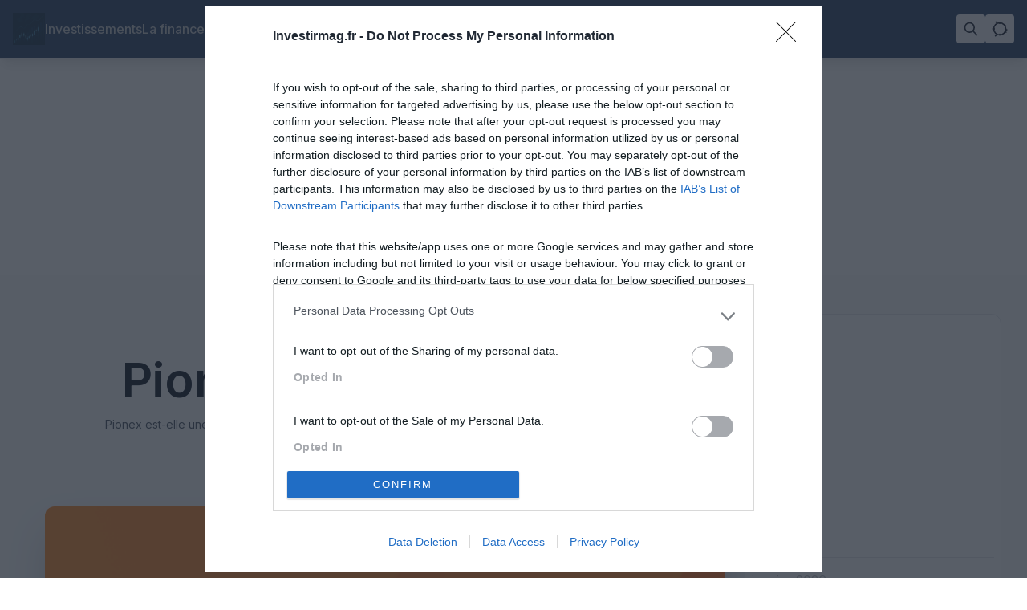

--- FILE ---
content_type: text/html; charset=UTF-8
request_url: https://www.investirmag.fr/pionex-est-ce-fiable/
body_size: 32614
content:
<!DOCTYPE html>
<html lang="fr-FR">
<head>
    <meta charset="UTF-8">
    <meta name="viewport" content="width=device-width, initial-scale=1, viewport-fit=cover">
    <meta name="theme-color" content="#ffffff" media="(prefers-color-scheme: light)">
    <meta name="theme-color" content="#1a202c" media="(prefers-color-scheme: dark)">
    
    <meta name="description" content="Pionex est-elle une plateforme de trading de cryptomonnaies fiable ? Découvrez comment les utilisateurs réagissent et ce que la plateforme a à offrir. Plus"><meta property="og:title" content="Pionex : est-ce fiable ?"><meta property="og:description" content="Pionex est-elle une plateforme de trading de cryptomonnaies fiable ? Découvrez comment les utilisateurs réagissent et ce que la plateforme a à offrir. Plus"><meta property="og:url" content="https://www.investirmag.fr/pionex-est-ce-fiable/"><meta property="og:image" content="https://www.investirmag.fr/wp-content/uploads/2023/11/pionex-investimentimagazineit.png">    
    <!-- Critical Resource Hints -->
    <link rel="preconnect" href="https://fonts.gstatic.com" crossorigin>
    <link rel="dns-prefetch" href="//fonts.googleapis.com">
    <link rel="dns-prefetch" href="//www.google-analytics.com">
    
    <!-- Optimized Font Loading Strategy (Core Web Vitals) -->
        <link rel="preload" href="https://fonts.googleapis.com/css2?family=Inter:wght@400;500;600&#038;display=swap" as="style" onload="this.onload=null;this.rel='stylesheet'">
    <noscript>
        <link rel="stylesheet" href="https://fonts.googleapis.com/css2?family=Inter:wght@400;500;600&#038;display=swap">
    </noscript>
    
    <!-- Minified Dark Mode Script (prevent FOUC) -->
    <script>!function(){var t=localStorage.getItem('theme');'dark'===t?document.documentElement.classList.add('dark'):document.documentElement.classList.remove('dark')}()</script>
    
    <!-- Critical CSS Optimized -->
    <style id="critical-css">*,*:before,*:after{box-sizing:border-box;border-width:0;border-style:solid;border-color:#e5e7eb}html{line-height:1.5;-webkit-text-size-adjust:100%;tab-size:4;font-family:'Inter',ui-sans-serif,system-ui,sans-serif;font-feature-settings:normal}body{margin:0;line-height:inherit;background:#ffffff !important;color:#111827;transition:color .15s,background-color .15s;font-family:'Inter',ui-sans-serif,system-ui,sans-serif} .prose,.article-content{font-family:'Merriweather',ui-serif,Georgia,serif;line-height:1.7} .dark{color-scheme:dark} .dark body{background:#111827 !important;color:#f3f4f6 !important} .site-header{width:100%;border-bottom:1px solid #e5e7eb;box-shadow:0 10px 15px -3px rgba(0,0,0,.1),0 4px 6px -4px rgba(0,0,0,.1);background-color:var(--adhub-header-bg-color, #ffffff);backdrop-filter:blur(12px);z-index:30;opacity:0.95} .dark .site-header{border-color:#374151} .backdrop-blur-md{--tw-backdrop-blur:blur(12px);backdrop-filter:var(--tw-backdrop-blur)} .max-w-3xl{max-width:1200px} .max-w-4xl{max-width:1200px} .max-w-5xl{max-width:1200px} .max-w-6xl{max-width:1200px} .max-w-7xl{max-width:1200px} .mx-auto{margin-left:auto;margin-right:auto} .flex{display:flex} .items-center{align-items:center} .justify-between{justify-content:space-between} .gap-4{gap:1rem} .px-4{padding-left:1rem;padding-right:1rem} .py-3{padding-top:.75rem;padding-bottom:.75rem} .py-4{padding-top:1rem;padding-bottom:1rem} .py-12{padding-top:3rem;padding-bottom:3rem} .p-6{padding:1.5rem} .mb-6{margin-bottom:1.5rem} .min-w-0{min-width:0} .hidden{display:none} .font-medium{font-weight:500} .justify-end{justify-content:flex-end} .gap-6{gap:1.5rem} .font-bold{font-weight:700} .text-lg{font-size:1.125rem;line-height:1.75rem} .text-xl{font-size:1.25rem;line-height:1.75rem} .tracking-tight{letter-spacing:-.025em} .truncate{overflow:hidden;text-overflow:ellipsis;white-space:nowrap} .group-hover\:underline:hover{text-decoration-line:underline} .rounded{border-radius:.25rem} .transition{transition-property:color,background-color,border-color,fill,stroke,opacity,box-shadow,transform,filter,backdrop-filter;transition-timing-function:cubic-bezier(.4,0,.2,1);transition-duration:.15s} .p-2{padding:.5rem} .bg-gray-100{background-color:#f3f4f6} .hover\:bg-gray-200:hover{background-color:#e5e7eb} .dark .bg-gray-100{background-color:#1f2937} .dark .hover\:bg-gray-200:hover{background-color:#374151} .text-xs{font-size:.75rem;line-height:1rem} .text-sm{font-size:.875rem;line-height:1.25rem} .text-gray-600{color:#4b5563} .text-gray-400{color:#9ca3af} .dark .text-gray-600{color:#9ca3af} .dark .text-gray-400{color:#6b7280} .md\:hidden{display:none} .md\:flex{display:flex} .flex-1{flex:1 1 0%} @media (min-width:768px){.md\:hidden{display:none}.md\:flex{display:flex}.md\:inline{display:inline}.md\:gap-8{gap:2rem}.md\:text-xl{font-size:1.25rem;line-height:1.75rem}.md\:grid-cols-2{grid-template-columns:repeat(2,minmax(0,1fr))}.md\:text-3xl{font-size:1.875rem;line-height:2.25rem}.md\:text-4xl{font-size:2.25rem;line-height:2.5rem}} @media (min-width:1024px){.lg\:grid-cols-3{grid-template-columns:repeat(3,minmax(0,1fr))}.lg\:grid-cols-4{grid-template-columns:repeat(4,minmax(0,1fr))}} .border-t{border-top-width:1px} .flex-col{flex-direction:column} .gap-4{gap:1rem} .container{width:100%} @media (min-width:640px){.container{max-width:640px}} @media (min-width:768px){.container{max-width:768px}} @media (min-width:1024px){.container{max-width:1024px}} @media (min-width:1280px){.container{max-width:1200px}} @media (min-width:1536px){.container{max-width:1200px}} .grid{display:grid} .grid-cols-1{grid-template-columns:repeat(1,minmax(0,1fr))} .col-span-1{grid-column:span 1/span 1} .py-8{padding-top:2rem;padding-bottom:2rem} .mb-8{margin-bottom:2rem} .mb-12{margin-bottom:3rem} .bg-white{background-color:#fff} .rounded-md{border-radius:.375rem} .rounded-lg{border-radius:.5rem} .rounded-xl{border-radius:.75rem} .shadow{box-shadow:0 1px 3px 0 rgba(0,0,0,.1),0 1px 2px -1px rgba(0,0,0,.1)} .shadow-md{box-shadow:0 4px 6px -1px rgba(0,0,0,.1),0 2px 4px -2px rgba(0,0,0,.1)} .shadow-xl{box-shadow:0 20px 25px -5px rgba(0,0,0,.1),0 8px 10px -6px rgba(0,0,0,.1)} .shadow-2xl{box-shadow:0 25px 50px -12px rgba(0,0,0,.25)} .hover\:shadow-2xl:hover{box-shadow:0 25px 50px -12px rgba(0,0,0,.25)} .dark .bg-white{background-color:#111827} .line-clamp-2{overflow:hidden;display:-webkit-box;-webkit-box-orient:vertical;-webkit-line-clamp:2} .line-clamp-3{overflow:hidden;display:-webkit-box;-webkit-box-orient:vertical;-webkit-line-clamp:3} .border{border-width:1px} .border-gray-100{border-color:#f3f4f6} .border-gray-700{border-color:#374151} .border-gray-800{border-color:#1f2937} .border-t{border-top-width:1px} .dark .border-gray-100{border-color:#374151} .dark .border-gray-700{border-color:#4b5563} .dark .border-gray-800{border-color:#1f2937} .h-40{height:10rem} .h-48{height:12rem} .h-full{height:100%} .bg-gradient-to-r{background-image:linear-gradient(to right,var(--tw-gradient-stops))} .bg-gradient-to-br{background-image:linear-gradient(to bottom right,var(--tw-gradient-stops))} .from-gray-50{--tw-gradient-from:#f9fafb;--tw-gradient-to:rgba(249,250,251,0);--tw-gradient-stops:var(--tw-gradient-from),var(--tw-gradient-to)} .to-blue-50{--tw-gradient-to:#eff6ff} .from-blue-100{--tw-gradient-from:#dbeafe;--tw-gradient-to:rgba(219,234,254,0);--tw-gradient-stops:var(--tw-gradient-from),var(--tw-gradient-to)} .to-purple-100{--tw-gradient-to:#f3e8ff} .from-purple-100{--tw-gradient-from:#f3e8ff;--tw-gradient-to:rgba(243,232,255,0);--tw-gradient-stops:var(--tw-gradient-from),var(--tw-gradient-to)} .to-pink-100{--tw-gradient-to:#fce7f3} .dark .from-gray-800{--tw-gradient-from:#1f2937;--tw-gradient-to:rgba(31,41,55,0);--tw-gradient-stops:var(--tw-gradient-from),var(--tw-gradient-to)} .dark .to-blue-900{--tw-gradient-to:#1e3a8a} .dark .from-blue-900{--tw-gradient-from:#1e3a8a;--tw-gradient-to:rgba(30,58,138,0);--tw-gradient-stops:var(--tw-gradient-from),var(--tw-gradient-to)} .dark .to-purple-900{--tw-gradient-to:#581c87} .dark .from-purple-900{--tw-gradient-from:#581c87;--tw-gradient-to:rgba(88,28,135,0);--tw-gradient-stops:var(--tw-gradient-from),var(--tw-gradient-to)} .dark .to-pink-900{--tw-gradient-to:#831843} .bg-blue-50{background-color:#eff6ff} .bg-blue-900{background-color:#1e3a8a} .text-blue-700{color:#1d4ed8} .text-blue-300{color:#93c5fd} .dark .bg-blue-50{background-color:#1e3a8a} .dark .bg-blue-900{background-color:#1e40af} .dark .text-blue-700{color:#93c5fd} .dark .text-blue-300{color:#bfdbfe} .rounded-full{border-radius:9999px} .inline-flex{display:inline-flex} .bg-blue-600{background-color:#2563eb} .hover\:bg-blue-700:hover{background-color:#1d4ed8} .text-white{color:#fff} .hover\:scale-\[1\.03\]:hover{--tw-scale-x:1.03;--tw-scale-y:1.03;transform:translate(var(--tw-translate-x),var(--tw-translate-y)) rotate(var(--tw-rotate)) skewX(var(--tw-skew-x)) skewY(var(--tw-skew-y)) scaleX(var(--tw-scale-x)) scaleY(var(--tw-scale-y))} .hover\:scale-105:hover{--tw-scale-x:1.05;--tw-scale-y:1.05} .hover\:scale-110:hover{--tw-scale-x:1.1;--tw-scale-y:1.1} .duration-500{transition-duration:.5s} .animate-pulse{animation:pulse 2s cubic-bezier(.4,0,.6,1) infinite} @keyframes pulse{0%,100%{opacity:1}50%{opacity:.5}} .space-y-6>:not([hidden])~:not([hidden]){--tw-space-y-reverse:0;margin-top:calc(1.5rem*(1 - var(--tw-space-y-reverse)));margin-bottom:calc(1.5rem*var(--tw-space-y-reverse))} .space-y-2>:not([hidden])~:not([hidden]){--tw-space-y-reverse:0;margin-top:calc(.5rem*(1 - var(--tw-space-y-reverse)));margin-bottom:calc(.5rem*var(--tw-space-y-reverse))} .space-y-3>:not([hidden])~:not([hidden]){--tw-space-y-reverse:0;margin-top:calc(.75rem*(1 - var(--tw-space-y-reverse)));margin-bottom:calc(.75rem*var(--tw-space-y-reverse))} .bg-clip-text{-webkit-background-clip:text;background-clip:text} .text-transparent{color:transparent} .translate-y-16{--tw-translate-y:4rem;transform:translate(var(--tw-translate-x),var(--tw-translate-y)) rotate(var(--tw-rotate)) skewX(var(--tw-skew-x)) skewY(var(--tw-skew-y)) scaleX(var(--tw-scale-x)) scaleY(var(--tw-scale-y))} .filter{filter:var(--tw-blur) var(--tw-brightness) var(--tw-contrast) var(--tw-grayscale) var(--tw-hue-rotate) var(--tw-invert) var(--tw-saturate) var(--tw-sepia) var(--tw-drop-shadow)} .brightness-0{--tw-brightness:brightness(0);filter:var(--tw-blur) var(--tw-brightness) var(--tw-contrast) var(--tw-grayscale) var(--tw-hue-rotate) var(--tw-invert) var(--tw-saturate) var(--tw-sepia) var(--tw-drop-shadow)} .invert{--tw-invert:invert(100%);filter:var(--tw-blur) var(--tw-brightness) var(--tw-contrast) var(--tw-grayscale) var(--tw-hue-rotate) var(--tw-invert) var(--tw-saturate) var(--tw-sepia) var(--tw-drop-shadow)} .fixed{position:fixed} .bottom-8{bottom:2rem} .right-8{right:2rem} .z-40{z-index:40} .w-\[340px\]{width:340px} .max-h-\[70vh\]{max-height:70vh} .max-h-96{max-height:24rem} .text-5xl{font-size:3rem;line-height:1} .text-6xl{font-size:3.75rem;line-height:1} .text-8xl{font-size:6rem;line-height:1} .text-9xl{font-size:8rem;line-height:1} .md\:text-5xl{font-size:3rem;line-height:1} .md\:text-9xl{font-size:8rem;line-height:1} .lg\:text-6xl{font-size:3.75rem;line-height:1} .prose-lg{font-size:1.125rem;line-height:1.7} .prose-headings\:text-gray-900 :is(:where(h1,h2,h3,h4,h5,h6):not(:where([class~="not-prose"] *))){color:#111827} .prose-p\:text-gray-700 :is(:where(p):not(:where([class~="not-prose"] *))){color:#374151} .prose-a\:text-blue-600 :is(:where(a):not(:where([class~="not-prose"] *))){color:#2563eb} .prose-strong\:text-gray-900 :is(:where(strong):not(:where([class~="not-prose"] *))){color:#111827} .prose-img\:rounded-lg :is(:where(img):not(:where([class~="not-prose"] *))){border-radius:.5rem} .prose-img\:shadow-lg :is(:where(img):not(:where([class~="not-prose"] *))){box-shadow:0 10px 15px -3px rgba(0,0,0,.1),0 4px 6px -4px rgba(0,0,0,.1)} .prose-blockquote\:border-l-blue-500 :is(:where(blockquote):not(:where([class~="not-prose"] *))){border-left-color:#3b82f6} .prose-blockquote\:bg-blue-50 :is(:where(blockquote):not(:where([class~="not-prose"] *))){background-color:#eff6ff} .prose-blockquote\:pl-6 :is(:where(blockquote):not(:where([class~="not-prose"] *))){padding-left:1.5rem} .prose-blockquote\:py-4 :is(:where(blockquote):not(:where([class~="not-prose"] *))){padding-top:1rem;padding-bottom:1rem} .prose-blockquote\:rounded-r-lg :is(:where(blockquote):not(:where([class~="not-prose"] *))){border-top-right-radius:.5rem;border-bottom-right-radius:.5rem} .prose-code\:bg-gray-100 :is(:where(code):not(:where([class~="not-prose"] *))){background-color:#f3f4f6} .prose-code\:px-2 :is(:where(code):not(:where([class~="not-prose"] *))){padding-left:.5rem;padding-right:.5rem} .prose-code\:py-1 :is(:where(code):not(:where([class~="not-prose"] *))){padding-top:.25rem;padding-bottom:.25rem} .prose-code\:rounded :is(:where(code):not(:where([class~="not-prose"] *))){border-radius:.25rem} .prose-pre\:bg-gray-900 :is(:where(pre):not(:where([class~="not-prose"] *))){background-color:#111827} .prose-pre\:border :is(:where(pre):not(:where([class~="not-prose"] *))){border-width:1px} .prose-pre\:border-gray-700 :is(:where(pre):not(:where([class~="not-prose"] *))){border-color:#374151} .dark .prose-headings\:text-gray-900 :is(:where(h1,h2,h3,h4,h5,h6):not(:where([class~="not-prose"] *))){color:#f3f4f6} .dark .prose-p\:text-gray-700 :is(:where(p):not(:where([class~="not-prose"] *))){color:#d1d5db} .dark .prose-a\:text-blue-600 :is(:where(a):not(:where([class~="not-prose"] *))){color:#60a5fa} .dark .prose-strong\:text-gray-900 :is(:where(strong):not(:where([class~="not-prose"] *))){color:#f3f4f6} .dark .prose-blockquote\:bg-blue-50 :is(:where(blockquote):not(:where([class~="not-prose"] *))){background-color:rgba(30,58,138,.2)} .dark .prose-code\:bg-gray-100 :is(:where(code):not(:where([class~="not-prose"] *))){background-color:#1f2937} .w-full{width:100%} .aspect-video{aspect-ratio:16/9} .my-2{margin-top:.5rem;margin-bottom:.5rem} .font-semibold{font-weight:600} @media (min-width:768px){.md\:grid-cols-4{grid-template-columns:repeat(4,minmax(0,1fr))}} .adhub-breadcrumbs{font-size:.875rem;line-height:1.25rem;color:#6b7280;margin-bottom:1rem;padding:.5rem 0;background:rgba(249,250,251,.5);border-bottom:1px solid #e5e7eb} .adhub-breadcrumbs a{color:#2563eb;text-decoration:none;transition:color .15s;padding:.125rem .25rem;border-radius:.25rem} .adhub-breadcrumbs a:hover{text-decoration:underline;color:#1d4ed8;background:rgba(37,99,235,.1)} .breadcrumb-item-current{color:#374151;font-weight:500} .adhub-breadcrumbs .separator{opacity:.6;margin:0 .25rem} .dark .adhub-breadcrumbs{background:rgba(17,24,39,.5);border-color:#374151;color:#9ca3af} .dark .adhub-breadcrumbs a{color:#60a5fa} .dark .adhub-breadcrumbs a:hover{color:#93c5fd;background:rgba(96,165,250,.1)} .dark .breadcrumb-item-current{color:#d1d5db} .group:hover .group-hover\:shadow-glow{box-shadow:0 10px 30px rgba(37,99,235,.15)} .dark .group:hover .group-hover\:shadow-glow{box-shadow:0 10px 30px rgba(96,165,250,.15)} @keyframes cardPulse{0%,100%{transform:scale(1)}50%{transform:scale(1.01)}} .card-pulse:hover{animation:cardPulse .6s ease-in-out} @keyframes shimmer{0%{background-position:200% 0}100%{background-position:-200% 0}} .shimmer{background:linear-gradient(90deg,transparent,rgba(255,255,255,.4),transparent);background-size:200% 100%;animation:shimmer 1.5s infinite} .adhub-ad-container{text-align:center;margin:1rem 0;clear:both} .adhub-ad-content{display:inline-block;max-width:100%;overflow:hidden} .adhub-ad-header{position:relative;z-index:20;margin-bottom:1rem} .adhub-ad-sidebar{margin:1rem 0;padding:1rem;background:#f9fafb;border-radius:.5rem;border:1px solid #e5e7eb} .adhub-ad-footer{margin-top:2rem;padding-top:2rem;border-top:1px solid #e5e7eb} .adhub-ad-in-content{margin:2rem 0;padding:1rem;background:rgba(249,250,251,.5);border-radius:.5rem;border:1px dashed #d1d5db} .dark .adhub-ad-sidebar{background:#1f2937;border-color:#374151} .dark .adhub-ad-footer{border-color:#374151} .dark .adhub-ad-in-content{background:rgba(31,41,55,.3);border-color:#4b5563} img.adhub-main-logo, img.adhub-dark-logo { transition: opacity 0.3s ease; object-fit: contain !important; max-width: none !important; width: auto !important; height: 2.5rem !important; display: inline-block !important; vertical-align: middle; flex-shrink: 0; } .site-header.header-alternative img.adhub-main-logo, .site-header.header-alternative img.adhub-dark-logo { height: 2rem !important; } .site-header .flex.items-center { align-items: center; min-height: 2.5rem; } .site-header a[href] { display: flex !important; align-items: center !important; flex-shrink: 0 !important; min-width: 0; } .site-header a[href] img.adhub-main-logo, .site-header a[href] img.adhub-dark-logo { object-fit: contain !important; object-position: left center !important; flex-shrink: 0 !important; width: auto !important; max-width: none !important; } .sr-only{position:absolute;width:1px;height:1px;padding:0;margin:-1px;overflow:hidden;clip:rect(0,0,0,0);white-space:nowrap;border-width:0} .focus\:not-sr-only:focus{position:static!important;width:auto!important;height:auto!important;padding:0.5rem 1rem!important;margin:0!important;overflow:visible!important;clip:auto!important;white-space:nowrap!important} *:focus{outline:2px solid transparent;outline-offset:2px} *:focus-visible{outline:2px solid #2563eb;outline-offset:2px;box-shadow:0 0 0 4px rgba(37,99,235,0.1)} button:focus-visible{outline:2px solid #2563eb;outline-offset:2px;box-shadow:0 0 0 4px rgba(37,99,235,0.2)} .dark button:focus-visible{outline-color:#60a5fa;box-shadow:0 0 0 4px rgba(96,165,250,0.2)} a:focus-visible{outline:2px solid #2563eb;outline-offset:2px;border-radius:0.125rem;box-shadow:0 0 0 4px rgba(37,99,235,0.1)} .dark a:focus-visible{outline-color:#60a5fa;box-shadow:0 0 0 4px rgba(96,165,250,0.1)} @media (prefers-contrast:high){ .text-gray-600{color:#374151!important} .text-gray-400{color:#6b7280!important} .dark .text-gray-600{color:#d1d5db!important} .dark .text-gray-400{color:#9ca3af!important} .border-gray-200{border-color:#6b7280!important} .dark .border-gray-800{border-color:#374151!important} } @media (prefers-reduced-motion:reduce){ *,*:before,*:after{animation-duration:0.01ms!important;animation-iteration-count:1!important;transition-duration:0.01ms!important;scroll-behavior:auto!important} .hover\:scale-105:hover,.hover\:scale-\[1\.02\]:hover{transform:none!important} } .skip-link{transform:translateY(-100%);transition:transform 0.3s} .skip-link:focus{transform:translateY(0)} .text-blue-600{color:#1d4ed8} .dark .text-blue-400{color:#93c5fd} .hover\:text-blue-600:hover{color:#1e40af} .dark .hover\:text-blue-400:hover{color:#bfdbfe} .aria-live{position:absolute;left:-10000px;width:1px;height:1px;overflow:hidden} .group:focus-within .group-hover\:text-blue-600{color:#1d4ed8} .dark .group:focus-within .dark\:group-hover\:text-blue-400{color:#93c5fd}</style>    
    <!-- Optimized Resource Loading for Core Web Vitals -->
        <!-- Preconnect to external domains for faster loading -->
    <link rel="preconnect" href="https://pagead2.googlesyndication.com" crossorigin>
    <link rel="preconnect" href="https://www.googletagmanager.com" crossorigin>
    <link rel="dns-prefetch" href="//securepubads.g.doubleclick.net">
    
    <!-- Critical CSS inline, non-critical CSS deferred -->
    <link rel="preload" href="https://www.investirmag.fr/wp-content/themes/theme-adhubmedia-production/assets/css/main.css" as="style" onload="this.onload=null;this.rel='stylesheet'" crossorigin>
    <noscript><link rel="stylesheet" href="https://www.investirmag.fr/wp-content/themes/theme-adhubmedia-production/assets/css/main.css"></noscript>
    
    <!-- Critical JavaScript with high priority, non-critical deferred -->
    <link rel="modulepreload" href="https://www.investirmag.fr/wp-content/themes/theme-adhubmedia-production/assets/js/main.js" crossorigin>
        
    <!-- Structured Data handled by SEO functions -->
    
    <meta name='robots' content='max-image-preview:large, index,follow,max-snippet:-1,max-image-preview:large,max-video-preview:-1' />
	<style>img:is([sizes="auto" i], [sizes^="auto," i]) { contain-intrinsic-size: 3000px 1500px }</style>
	<link rel="preload" href="https://www.investirmag.fr/wp-content/uploads/2023/11/pionex-investimentimagazineit.png" as="image" fetchpriority="high"><link rel="dns-prefetch" href="//fonts.gstatic.com"><link rel="preconnect" href="https://www.investirmag.fr/wp-content/themes/theme-adhubmedia-production" crossorigin><link rel="preconnect" href="//pagead2.googlesyndication.com" crossorigin><link rel="dns-prefetch" href="//pagead2.googlesyndication.com"><link rel="preconnect" href="//tpc.googlesyndication.com" crossorigin><link rel="dns-prefetch" href="//tpc.googlesyndication.com"><link rel="preconnect" href="//securepubads.g.doubleclick.net" crossorigin><link rel="dns-prefetch" href="//securepubads.g.doubleclick.net"><link rel="preconnect" href="//static.4wnetwork.com" crossorigin><link rel="dns-prefetch" href="//static.4wnetwork.com"><link rel="preconnect" href="//cdn.4wnetwork.com" crossorigin><link rel="dns-prefetch" href="//cdn.4wnetwork.com"><style id="adhub-critical-ads-css">.adhub-ad-mobile_top_ad{position:fixed;top:0;width:100%;height:50px;z-index:9999;background:#fff;contain:strict}.adhub-ad-header_ad{contain:layout style paint;min-height:250px}.adhub-ad-sidebar_ad{contain:layout style paint;min-height:250px}.adhub-ad-sidebar_ad_2{contain:layout style paint;min-height:250px}.adhub-ad-in_content_ad{contain:layout style paint;min-height:250px}.adhub-ad-after_content_ad{contain:layout style paint;min-height:200px}.adhub-ad-footer_ad{contain:strict;min-height:90px}.adhub-ad-floor_ad{contain:strict;min-height:90px}.adhub-ad-skin_ad{contain:strict;min-height:600px}.adhub-ad-970x250,.adhub-ad-container[data-ad-size="970x250"]{min-height:250px;contain:layout style paint}.adhub-ad-728x90,.adhub-ad-container[data-ad-size="728x90"]{min-height:90px;contain:strict}.adhub-ad-300x250,.adhub-ad-container[data-ad-size="300x250"]{min-height:250px;contain:layout style paint}.adhub-ad-300x600,.adhub-ad-container[data-ad-size="300x600"]{min-height:600px;contain:strict}.adhub-ad-320x50,.adhub-ad-container[data-ad-size="320x50"]{min-height:50px;contain:strict}.adhub-ad-160x600,.adhub-ad-container[data-ad-size="160x600"]{min-height:600px;contain:strict}.adhub-ad-native,.adhub-ad-container[data-ad-size="native"]{min-height:200px;contain:layout style paint}.adhub-ad-native-list,.adhub-ad-container[data-ad-size="native-list"]{min-height:200px;contain:layout style paint}.adhub-ad-placeholder{min-height:var(--adhub-ad-height,250px);background:#f8f9fa;border:1px dashed #dee2e6;display:flex;align-items:center;justify-content:center}.adhub-ad-ordered-tag{contain:layout style;margin:20px 0}.adhub-ad-container{display:block !important;position:relative;width:100%;margin:10px 0}.adhub-ad-placeholder{display:flex;align-items:center;justify-content:center;background:#f8f9fa;border:1px dashed #dee2e6;color:#6c757d;font-size:12px;text-align:center}.adhub-ad-container .adhub-ad-content{display:block;width:100%}.adhub-ad-container .adhub-ad-placeholder{display:flex}.adhub-ad-container .adhub-ad-placeholder + .adhub-ad-content{display:none}.adhub-ad-container.script-loaded .adhub-ad-content{display:block !important}.adhub-ad-container.script-loaded .adhub-ad-placeholder{display:none !important}.adhub-ad-header_ad{display:block !important;width:970px !important;max-width:970px !important;height:250px !important;margin:10px auto !important;overflow:visible !important;text-align:center !important;position:relative !important}.adhub-ad-header_ad .adhub-ad-content{display:block !important;width:970px !important;height:auto !important;min-height:250px !important;overflow:visible !important;position:relative !important;z-index:10 !important}.adhub-ad-header_ad iframe{width:970px !important;height:auto !important;min-height:250px !important;border:none !important;display:block !important;margin:0 !important}.adhub-ad-header_ad img{width:auto !important;height:auto !important;max-width:970px !important;display:block !important;margin:0 auto !important}.adhub-ad-header_ad .adhub-ad-content > *{overflow:visible !important}.adhub-ad-header_ad[data-loading="true"]{height:250px !important;overflow:visible !important}.adhub-ad-header_ad.adhub-ad-container[data-loading="true"]{height:250px !important;overflow:visible !important}.adhub-ad-sidebar_ad[data-loading="true"], .adhub-ad-sidebar_ad_2[data-loading="true"], .adhub-ad-in_content_ad[data-loading="true"], .adhub-ad-300x250[data-loading="true"]{height:250px !important;overflow:visible !important}.adhub-ad-sidebar_ad.adhub-ad-container[data-loading="true"], .adhub-ad-sidebar_ad_2.adhub-ad-container[data-loading="true"], .adhub-ad-in_content_ad.adhub-ad-container[data-loading="true"], .adhub-ad-300x250.adhub-ad-container[data-loading="true"]{height:250px !important;overflow:visible !important}.adhub-ad-after_content_ad[data-loading="true"], .adhub-ad-native[data-loading="true"], .adhub-ad-native-list[data-loading="true"]{height:auto !important;overflow:visible !important}.adhub-ad-after_content_ad.adhub-ad-container[data-loading="true"], .adhub-ad-native.adhub-ad-container[data-loading="true"], .adhub-ad-native-list.adhub-ad-container[data-loading="true"]{height:auto !important;overflow:visible !important}.adhub-ad-container.adhub-ad-after_content_ad.adhub-ad-native-list-760[data-loading="true"]{height:auto !important;min-height:760px !important;overflow:visible !important}.adhub-ad-container.adhub-ad-after_content_ad.adhub-ad-native-list-760.script-loaded{height:auto !important;min-height:760px !important;overflow:visible !important}.adhub-ad-sidebar_ad{display:block !important;width:300px !important;height:250px !important;overflow:visible !important;position:relative !important}.adhub-ad-sidebar_ad .adhub-ad-content{display:block !important;width:300px !important;height:auto !important;min-height:250px !important;overflow:visible !important;position:relative !important;z-index:10 !important}.adhub-ad-sidebar_ad_2{display:block !important;width:300px !important;height:250px !important;overflow:visible !important;position:relative !important}.adhub-ad-sidebar_ad_2 .adhub-ad-content{display:block !important;width:300px !important;height:auto !important;min-height:250px !important;overflow:visible !important;position:relative !important;z-index:10 !important}.adhub-ad-in_content_ad{display:block !important;max-width:300px !important;height:250px !important;overflow:visible !important;position:relative !important;margin:20px auto !important}.adhub-ad-in_content_ad .adhub-ad-content{display:block !important;width:100% !important;height:auto !important;min-height:250px !important;overflow:visible !important;position:relative !important;z-index:10 !important}.adhub-ad-300x250{display:block !important;width:300px !important;height:250px !important;overflow:visible !important;position:relative !important}.adhub-ad-300x250 .adhub-ad-content{display:block !important;width:300px !important;height:auto !important;min-height:250px !important;overflow:visible !important;position:relative !important;z-index:10 !important}.adhub-ad-sidebar_ad iframe, .adhub-ad-sidebar_ad_2 iframe, .adhub-ad-in_content_ad iframe, .adhub-ad-300x250 iframe{width:300px !important;height:auto !important;min-height:250px !important;border:none !important;display:block !important;margin:0 !important}.adhub-ad-sidebar_ad img, .adhub-ad-sidebar_ad_2 img, .adhub-ad-in_content_ad img, .adhub-ad-300x250 img{width:auto !important;height:auto !important;max-width:300px !important;display:block !important;margin:0 auto !important}.adhub-ad-sidebar_ad .adhub-ad-content > *, .adhub-ad-sidebar_ad_2 .adhub-ad-content > *, .adhub-ad-in_content_ad .adhub-ad-content > *, .adhub-ad-300x250 .adhub-ad-content > *{overflow:visible !important}.adhub-ad-after_content_ad{display:block !important;width:100% !important;max-width:970px !important;margin:20px auto !important;overflow:visible !important;position:relative !important}.adhub-ad-after_content_ad .adhub-ad-content{display:block !important;width:100% !important;height:auto !important;overflow:visible !important;position:relative !important;z-index:10 !important}.adhub-ad-native, .adhub-ad-native-list{display:block !important;width:100% !important;max-width:970px !important;margin:20px auto !important;overflow:visible !important;position:relative !important}.adhub-ad-native .adhub-ad-content, .adhub-ad-native-list .adhub-ad-content{display:block !important;width:100% !important;height:auto !important;overflow:visible !important;position:relative !important;z-index:10 !important}.adhub-ad-after_content_ad iframe, .adhub-ad-native iframe, .adhub-ad-native-list iframe{max-width:100% !important;height:auto !important;border:none !important;display:block !important;margin:0 !important}.adhub-ad-after_content_ad img, .adhub-ad-native img, .adhub-ad-native-list img{width:auto !important;height:auto !important;max-width:100% !important;display:block !important;margin:0 auto !important}.adhub-ad-after_content_ad .adhub-ad-content > *, .adhub-ad-native .adhub-ad-content > *, .adhub-ad-native-list .adhub-ad-content > *{overflow:visible !important}.adhub-ad-native-list-760, .adhub-ad-native-list-500, .adhub-ad-native-list-800, .adhub-ad-native-list-1000{height:auto !important;min-height:200px !important;overflow:visible !important}.adhub-ad-native-list-760 .adhub-ad-content, .adhub-ad-native-list-500 .adhub-ad-content, .adhub-ad-native-list-800 .adhub-ad-content, .adhub-ad-native-list-1000 .adhub-ad-content{height:auto !important;overflow:visible !important}.adhub-ad-native-list-760 iframe, .adhub-ad-native-list-500 iframe, .adhub-ad-native-list-800 iframe, .adhub-ad-native-list-1000 iframe{width:100% !important;height:760px !important;max-height:none !important;border:none !important}.adhub-ad-container.adhub-ad-after_content_ad.adhub-ad-native-list-760{height:auto !important;min-height:760px !important;max-height:none !important;overflow:visible !important;contain:none !important}.adhub-ad-container.adhub-ad-after_content_ad.adhub-ad-native-list-760 .adhub-ad-content{height:auto !important;min-height:760px !important;max-height:none !important;overflow:visible !important;contain:none !important}.adhub-ad-container.adhub-ad-after_content_ad.adhub-ad-native-list-760 iframe{height:760px !important;min-height:760px !important;max-height:none !important;width:100% !important;overflow:visible !important}.adhub-ad-native-list-760{max-height:none !important;height:auto !important;min-height:760px !important}.adhub-ad-native-list-760 *{max-height:none !important}.adhub-ad-header_ad .adhub-ad-content{contain:none !important}.adhub-ad-sidebar_ad .adhub-ad-content{contain:none !important}.adhub-ad-sidebar_ad_2 .adhub-ad-content{contain:none !important}.adhub-ad-in_content_ad .adhub-ad-content{contain:none !important}.adhub-ad-300x250 .adhub-ad-content{contain:none !important}.adhub-ad-after_content_ad .adhub-ad-content{contain:none !important}.adhub-ad-native .adhub-ad-content, .adhub-ad-native-list .adhub-ad-content{contain:none !important}.adhub-ad-skin_ad{display:none !important}.adhub-ad-floor_ad{display:none !important}.adhub-ad-videoplayer_sticky_ad{display:none !important}.adhub-ad-interstitial_ad{display:none !important}.adhub-ad-skin_ad.script-loaded{display:block !important;position:fixed;top:50%;right:0;transform:translateY(-50%);z-index:1000;width:160px;height:600px}.adhub-ad-floor_ad.script-loaded{display:block !important;height:1px;overflow:hidden;position:fixed;bottom:0;left:0}.adhub-ad-videoplayer_sticky_ad.script-loaded{display:block !important;position:fixed;bottom:20px;right:20px;z-index:1001}.adhub-ad-interstitial_ad.script-loaded{display:block !important;position:fixed;top:0;left:0;width:100%;height:100%;z-index:9999;background:rgba(0,0,0,0.8)}.adhub-ad-in-content,.adhub-ad-in_content_ad{max-width:100% !important;overflow:visible !important}.adhub-ad-in-content .adhub-ad-content,.adhub-ad-in_content_ad .adhub-ad-content{max-width:100% !important;overflow:visible !important}.adhub-ad-auto-insert{max-width:100% !important;overflow:visible !important;margin:20px auto}.adhub-ad-auto-insert .adhub-ad-content{max-width:100% !important;overflow:visible !important}.adhub-ad-container iframe{max-width:100% !important;height:auto !important}.adhub-ad-container img{max-width:100% !important;height:auto !important}@media (max-width: 768px){.adhub-ad-header_ad{min-height:100px}.adhub-ad-970x250,.adhub-ad-container[data-ad-size="970x250"]{min-height:100px}.adhub-ad-728x90,.adhub-ad-container[data-ad-size="728x90"]{min-height:50px}.adhub-ad-footer_ad{min-height:50px}.adhub-ad-floor_ad{min-height:50px}.adhub-ad-in-content,.adhub-ad-in_content_ad{text-align:center;margin:15px auto !important}.adhub-ad-auto-insert{text-align:center;margin:15px auto !important}.adhub-ad-skin_ad{display:none !important}.adhub-ad-skin_ad.script-loaded{display:none !important}.adhub-ad-videoplayer_sticky_ad.script-loaded{bottom:10px;right:10px;left:auto}}</style><link rel="preload" href="https://www.investirmag.fr/wp-content/themes/theme-adhubmedia-production/assets/js/ordered-ads-loader.js" as="script">    <script>
    // Sistema dual-version per cache invalidation
    window.ADHUBMEDIA_CACHE_VERSION = 1769195953;
    window.ADHUBMEDIA_REDIS_AVAILABLE = true;
    window.ADHUBMEDIA_MANUAL_VERSION = 1769195953;
    
    // Forza aggiornamento SW quando versione cambia
    if ('serviceWorker' in navigator) {
        const currentVersion = localStorage.getItem('adhubmedia_sw_version');
        if (currentVersion && parseInt(currentVersion) < window.ADHUBMEDIA_CACHE_VERSION) {
            // Forza aggiornamento aggressivo
            navigator.serviceWorker.getRegistrations().then(registrations => {
                registrations.forEach(registration => {
                    if (registration.scope.includes(location.origin)) {
                        console.log('[SW] Forcing aggressive cache update - version changed to', window.ADHUBMEDIA_CACHE_VERSION);

                        // Metodo 1: Update del service worker
                        registration.update();

                        // Metodo 2: Invalidazione selettiva homepage se siamo in homepage
                        if (registration.active && window.location.pathname === '/') {
                            registration.active.postMessage({
                                type: 'INVALIDATE_HOMEPAGE'
                            });
                        }

                        // Metodo 3: Messaggio diretto al SW per force clear (produzione)
                        if (registration.active) {
                            registration.active.postMessage({
                                type: 'PRODUCTION_CACHE_BUST'
                            });
                        }

                        // Metodo 4: Forza ricaricamento dopo un breve delay
                        setTimeout(() => {
                            if (!window.adhubmedia_cache_cleared) {
                                window.adhubmedia_cache_cleared = true;
                                console.log('[SW] Force reloading page for cache update');
                                window.location.reload(true);
                            }
                        }, 2000);
                    }
                });
            });
        }
        localStorage.setItem('adhubmedia_sw_version', window.ADHUBMEDIA_CACHE_VERSION);
    }
    
    // Forza invalidazione browser cache via headers per utenti anonimi
    if (window.ADHUBMEDIA_CACHE_VERSION > 1 && !document.cookie.includes('wordpress_logged_in')) {
        // Header cache-busting per risorse statiche
        const links = document.querySelectorAll('link[rel="stylesheet"]');
        const scripts = document.querySelectorAll('script[src]');
        
        [...links, ...scripts].forEach(element => {
            const src = element.href || element.src;
            if (src && src.includes(window.location.origin) && !src.includes('?v=')) {
                const separator = src.includes('?') ? '&' : '?';
                const newSrc = src + separator + 'v=' + window.ADHUBMEDIA_CACHE_VERSION;
                
                if (element.tagName === 'LINK') {
                    element.href = newSrc;
                } else {
                    element.src = newSrc;
                }
            }
        });
    }
    </script>
    <link rel="preload" as="image" href="https://www.investirmag.fr/wp-content/uploads/2023/11/pionex-investimentimagazineit.png" fetchpriority="high"><link rel="preload" href="https://fonts.gstatic.com/s/inter/v12/UcCO3FwrK3iLTeHuS_fvQtMwCp50KnMw2boKoduKmMEVuLyfAZ9hiA.woff2" as="font" type="font/woff2" crossorigin>
	<!-- This site is optimized with the Yoast SEO plugin v16.4 - https://yoast.com/wordpress/plugins/seo/ -->
	<title>Pionex : est-ce fiable ? | Investir Mag</title>
	<meta name="description" content="Pionex est-elle une plateforme de trading de cryptomonnaies fiable ? Découvrez comment les utilisateurs réagissent et ce que la plateforme a à offrir." />
	<link rel="canonical" href="https://www.investirmag.fr/pionex-est-ce-fiable/" />
	<meta property="og:locale" content="fr_FR" />
	<meta property="og:type" content="article" />
	<meta property="og:title" content="Pionex : est-ce fiable ? | Investir Mag" />
	<meta property="og:description" content="Pionex est-elle une plateforme de trading de cryptomonnaies fiable ? Découvrez comment les utilisateurs réagissent et ce que la plateforme a à offrir." />
	<meta property="og:url" content="https://www.investirmag.fr/pionex-est-ce-fiable/" />
	<meta property="og:site_name" content="Investir Mag" />
	<meta property="article:published_time" content="2023-11-30T12:40:09+00:00" />
	<meta property="article:modified_time" content="2023-11-30T12:42:13+00:00" />
	<meta property="og:image" content="https://www.investirmag.fr/wp-content/uploads/2023/11/pionex-investimentimagazineit.png" />
	<meta property="og:image:width" content="800" />
	<meta property="og:image:height" content="600" />
	<meta name="twitter:card" content="summary_large_image" />
	<script type="application/ld+json" class="yoast-schema-graph">{"@context":"https://schema.org","@graph":[{"@type":"Organization","@id":"https://www.investirmag.fr/#organization","name":"Investirmag","url":"https://www.investirmag.fr/","sameAs":[],"logo":{"@type":"ImageObject","@id":"https://www.investirmag.fr/#logo","inLanguage":"fr-FR","url":"https://www.investirmag.fr/wp-content/uploads/2021/05/logo-874x242-1.png","contentUrl":"https://www.investirmag.fr/wp-content/uploads/2021/05/logo-874x242-1.png","width":874,"height":242,"caption":"Investirmag"},"image":{"@id":"https://www.investirmag.fr/#logo"}},{"@type":"WebSite","@id":"https://www.investirmag.fr/#website","url":"https://www.investirmag.fr/","name":"Investir Mag","description":"","publisher":{"@id":"https://www.investirmag.fr/#organization"},"potentialAction":[{"@type":"SearchAction","target":"https://www.investirmag.fr/?s={search_term_string}","query-input":"required name=search_term_string"}],"inLanguage":"fr-FR"},{"@type":"ImageObject","@id":"https://www.investirmag.fr/pionex-est-ce-fiable/#primaryimage","inLanguage":"fr-FR","url":"https://www.investirmag.fr/wp-content/uploads/2023/11/pionex-investimentimagazineit.png","contentUrl":"https://www.investirmag.fr/wp-content/uploads/2023/11/pionex-investimentimagazineit.png","width":800,"height":600},{"@type":"WebPage","@id":"https://www.investirmag.fr/pionex-est-ce-fiable/#webpage","url":"https://www.investirmag.fr/pionex-est-ce-fiable/","name":"Pionex\u00a0: est-ce fiable\u00a0? | Investir Mag","isPartOf":{"@id":"https://www.investirmag.fr/#website"},"primaryImageOfPage":{"@id":"https://www.investirmag.fr/pionex-est-ce-fiable/#primaryimage"},"datePublished":"2023-11-30T12:40:09+00:00","dateModified":"2023-11-30T12:42:13+00:00","description":"Pionex est-elle une plateforme de trading de cryptomonnaies fiable\u00a0? D\u00e9couvrez comment les utilisateurs r\u00e9agissent et ce que la plateforme a \u00e0 offrir.","breadcrumb":{"@id":"https://www.investirmag.fr/pionex-est-ce-fiable/#breadcrumb"},"inLanguage":"fr-FR","potentialAction":[{"@type":"ReadAction","target":["https://www.investirmag.fr/pionex-est-ce-fiable/"]}]},{"@type":"BreadcrumbList","@id":"https://www.investirmag.fr/pionex-est-ce-fiable/#breadcrumb","itemListElement":[{"@type":"ListItem","position":1,"item":{"@type":"WebPage","@id":"https://www.investirmag.fr/","url":"https://www.investirmag.fr/","name":"Page d'accueil"}},{"@type":"ListItem","position":2,"item":{"@id":"https://www.investirmag.fr/pionex-est-ce-fiable/#webpage"}}]},{"@type":"Article","@id":"https://www.investirmag.fr/pionex-est-ce-fiable/#article","isPartOf":{"@id":"https://www.investirmag.fr/pionex-est-ce-fiable/#webpage"},"author":{"@id":"https://www.investirmag.fr/#/schema/person/619e3981baf950e921533ce279da299c"},"headline":"Pionex\u00a0: est-ce fiable\u00a0?","datePublished":"2023-11-30T12:40:09+00:00","dateModified":"2023-11-30T12:42:13+00:00","mainEntityOfPage":{"@id":"https://www.investirmag.fr/pionex-est-ce-fiable/#webpage"},"wordCount":1285,"commentCount":0,"publisher":{"@id":"https://www.investirmag.fr/#organization"},"image":{"@id":"https://www.investirmag.fr/pionex-est-ce-fiable/#primaryimage"},"thumbnailUrl":"https://www.investirmag.fr/wp-content/uploads/2023/11/pionex-investimentimagazineit.png","articleSection":["Investissements"],"inLanguage":"fr-FR","potentialAction":[{"@type":"CommentAction","name":"Comment","target":["https://www.investirmag.fr/pionex-est-ce-fiable/#respond"]}]},{"@type":"Person","@id":"https://www.investirmag.fr/#/schema/person/619e3981baf950e921533ce279da299c","name":"Giorgia Stromeo","url":"https://www.investirmag.fr/author/gstromeo/"}]}</script>
	<!-- / Yoast SEO plugin. -->



<!-- AdhubMedia: CMP Scripts -->
<!-- CMP Script - Base64 Method -->
<script>
  try {
    var decodedScript = atob('[base64]/[base64]');
    var scriptElement = document.createElement('div');
    scriptElement.innerHTML = decodedScript;
    var scripts = scriptElement.querySelectorAll('script');
    scripts.forEach(function(script) {
      var newScript = document.createElement('script');
      if (script.src) {
        newScript.src = script.src;
      } else {
        newScript.textContent = script.textContent;
      }
      Array.from(script.attributes).forEach(function(attr) {
        newScript.setAttribute(attr.name, attr.value);
      });
      document.head.appendChild(newScript);
    });
    console.log('[AdhubMedia] CMP script loaded via Base64 method');
  } catch(e) {
    console.error('[AdhubMedia] CMP Base64 decode error:', e);
  }
</script>

<!-- End CMP Scripts -->
<link rel="alternate" type="application/rss+xml" title="Investir Mag &raquo; Flux" href="https://www.investirmag.fr/feed/" />
<link rel="alternate" type="application/rss+xml" title="Investir Mag &raquo; Flux des commentaires" href="https://www.investirmag.fr/comments/feed/" />
    <style id="adhubmedia-critical-enhanced">
    /* Core layout CSS per eliminare FOUC */
    .site-header{position:sticky;top:0;z-index:30;background:rgba(255,255,255,0.9);backdrop-filter:blur(8px)}
    .main-layout{min-height:100vh}
    .content-with-sidebar{display:flex;gap:2rem;max-width:1280px;margin:0 auto;padding:0 1rem}
    .main-content{flex:1;min-width:0}
    .masonry-grid{display:grid;grid-template-columns:repeat(auto-fit,minmax(300px,1fr));gap:1.5rem;margin-bottom:3rem}
    .masonry-item-large{grid-column:span 2;grid-row:span 2}
    @media (max-width:768px){
        .content-with-sidebar{flex-direction:column}
        .masonry-item-large{grid-column:span 1;grid-row:span 1}
        .site-header .max-w-7xl{padding:0.5rem 1rem}
    }
    /* Loading placeholder per ridurre CLS */
    img{aspect-ratio:16/9;width:100%;height:auto}
    .loading-placeholder{background:#f3f4f6;border-radius:0.5rem;animation:pulse 2s infinite}
    @keyframes pulse{0%,100%{opacity:1}50%{opacity:0.5}}
    </style>
            <!-- Google Analytics 4 -->
        <script async src="https://www.googletagmanager.com/gtag/js?id=G-LJ221RD13B"></script>
        <script>
          window.dataLayer = window.dataLayer || [];
          function gtag(){dataLayer.push(arguments);}
          gtag('js', new Date());
          gtag('config', 'G-LJ221RD13B');
        </script>
        <!-- End Google Analytics 4 -->
        <link rel="preload" href="https://www.investirmag.fr/wp-content/themes/theme-adhubmedia-production/assets/css/ads-positioning.css?ver=1758010678" as="style" onload="this.onload=null;this.rel='stylesheet'"><noscript><link rel="stylesheet" href="https://www.investirmag.fr/wp-content/themes/theme-adhubmedia-production/assets/css/ads-positioning.css?ver=1758010678"></noscript><style id='wp-emoji-styles-inline-css'>

	img.wp-smiley, img.emoji {
		display: inline !important;
		border: none !important;
		box-shadow: none !important;
		height: 1em !important;
		width: 1em !important;
		margin: 0 0.07em !important;
		vertical-align: -0.1em !important;
		background: none !important;
		padding: 0 !important;
	}
</style>
<link rel='stylesheet' id='mrfb-ui-basic-css-css' href='https://www.investirmag.fr/wp-content/plugins/most-read-fb/assets/css/ui-basic.css?ver=6.8.2' media='all' />
<link rel='stylesheet' id='ez-icomoon-css' href='https://www.investirmag.fr/wp-content/plugins/easy-table-of-contents/vendor/icomoon/style.min.css?ver=2.0.17' media='all' />
<link rel='stylesheet' id='ez-toc-css' href='https://www.investirmag.fr/wp-content/plugins/easy-table-of-contents/assets/css/screen.min.css?ver=2.0.17' media='all' />
<style id='ez-toc-inline-css'>
div#ez-toc-container p.ez-toc-title {font-size: 120%;}div#ez-toc-container p.ez-toc-title {font-weight: 500;}div#ez-toc-container ul li {font-size: 95%;}div#ez-toc-container {background: #fff;border: 1px solid #ddd;}div#ez-toc-container p.ez-toc-title {color: #428bca;}div#ez-toc-container ul.ez-toc-list a {color: #223b62;}div#ez-toc-container ul.ez-toc-list a:hover {color: #2a6496;}div#ez-toc-container ul.ez-toc-list a:visited {color: #428bca;}
</style>
<link rel='stylesheet' id='adhubmedia-main-css' href='https://www.investirmag.fr/wp-content/themes/theme-adhubmedia-production/assets/css/main.css?ver=1758010678' media='all' />
<script src="https://www.investirmag.fr/wp-includes/js/jquery/jquery.min.js?ver=3.7.1" id="jquery-core-js"></script>
<script src="https://www.investirmag.fr/wp-includes/js/jquery/jquery-migrate.min.js?ver=3.4.1" id="jquery-migrate-js"></script>
<script src="https://www.investirmag.fr/wp-content/plugins/most-read-fb/assets/js/ui-basic.js?ver=1.4.2" id="mrfb-ui-basic-js-js"></script>
<link rel="https://api.w.org/" href="https://www.investirmag.fr/wp-json/" /><link rel="alternate" title="JSON" type="application/json" href="https://www.investirmag.fr/wp-json/wp/v2/posts/35540" /><link rel="alternate" title="oEmbed (JSON)" type="application/json+oembed" href="https://www.investirmag.fr/wp-json/oembed/1.0/embed?url=https%3A%2F%2Fwww.investirmag.fr%2Fpionex-est-ce-fiable%2F" />
<link rel="alternate" title="oEmbed (XML)" type="text/xml+oembed" href="https://www.investirmag.fr/wp-json/oembed/1.0/embed?url=https%3A%2F%2Fwww.investirmag.fr%2Fpionex-est-ce-fiable%2F&#038;format=xml" />
        <style type="text/css">
        /* AdhubMedia Ads Styles */
        .adhub-ad-shortcode, .adhub-ad-widget {
            margin: 15px 0;
            text-align: center;
            overflow: hidden;
        }
        
        /* Dimensioni standard */
        .adhub-ad-300x250 { max-width: 300px; margin: 0 auto; }
        .adhub-ad-300x600 { max-width: 300px; margin: 0 auto; }
        .adhub-ad-728x90 { max-width: 728px; margin: 0 auto; }
        .adhub-ad-320x50 { max-width: 320px; margin: 0 auto; }
        .adhub-ad-160x600 { max-width: 160px; margin: 0 auto; }
        
        /* Formati nativi responsivi */
        .adhub-ad-native { 
            width: 100%; 
            max-height: 300px; 
            margin: 0 auto;
            overflow: hidden;
        }
        .adhub-ad-native .adhub-ad-content {
            width: 100%;
            max-height: inherit;
            overflow: hidden;
        }
        .adhub-ad-native-list { 
            width: 100%; 
            max-height: 200px; 
            margin: 0 auto;
            overflow: hidden;
        }
        .adhub-ad-native-list .adhub-ad-content {
            width: 100%;
            max-height: inherit;
            overflow: hidden;
        }
        
        /* Supporto per altezze personalizzate native-list */
        [class*="adhub-ad-native-list-"] {
            width: 100%;
            margin: 0 auto;
            overflow: hidden;
        }
        [class*="adhub-ad-native-list-"] .adhub-ad-content {
            width: 100%;
            overflow: hidden;
        }
        
        /* Responsive behavior */
        @media (max-width: 768px) {
            .adhub-ad-728x90 { max-width: 320px; }
            .adhub-ad-300x600 { max-width: 300px; }
            .adhub-ad-160x600 { max-width: 300px; }
        }
        
        /* Device targeting */
        @media (max-width: 768px) {
            .adhub-ad-desktop { display: none !important; }
        }
        
        @media (min-width: 769px) {
            .adhub-ad-mobile { display: none !important; }
        }
        
        /* Lazy loading placeholder */
        .adhub-ad-placeholder {
            transition: opacity 0.3s ease;
            cursor: pointer;
        }
        
        .adhub-ad-placeholder:hover {
            background: #e9ecef !important;
        }
        
        /* Core Web Vitals optimization */
        .adhub-ad-lazy .adhub-ad-content {
            will-change: transform;
        }
        
        .adhub-ad-widget .widget-title {
            display: none; /* Hide widget titles for ad widgets */
        }
        </style>
        
<!-- AdhubMedia: Custom Styles -->
<style type="text/css">
        :root {
            --adhub-primary-color: #2563eb;
            --adhub-secondary-color: #64748b;
            --adhub-header-bg-color: #223b62;
            --adhub-menu-text-color: #c0c2c6;
            --adhub-accent-color: #223b62;
            --adhub-link-color: #223b62;
        }
        
        /* Applicazione colori */
        .site-header {
            background-color: var(--adhub-header-bg-color);
        }
        
        /* Menu navigation colors */
        #mobileNav {
            background-color: var(--adhub-header-bg-color);
        }
        
        .main-navigation a, nav a, header nav a {
            color: var(--adhub-menu-text-color);
            transition: color 0.2s ease;
        }
        
        .main-navigation a:hover, nav a:hover, header nav a:hover {
            color: var(--adhub-primary-color);
        }
        
        .btn-primary, .button-primary {
            background-color: var(--adhub-primary-color);
            border-color: var(--adhub-primary-color);
        }
        
        .btn-primary:hover, .button-primary:hover {
            background-color: var(--adhub-accent-color);
            border-color: var(--adhub-accent-color);
        }
        
        .entry-content a {
            color: var(--adhub-link-color);
        }
        
        .entry-content a:hover {
            color: var(--adhub-accent-color);
        }
        
        .text-primary {
            color: var(--adhub-primary-color) !important;
        }
        
        .text-secondary {
            color: var(--adhub-secondary-color) !important;
        }
        
        .bg-primary {
            background-color: var(--adhub-primary-color) !important;
        }
        
        .border-primary {
            border-color: var(--adhub-primary-color) !important;
        }
        
        /* Comprehensive color mappings for existing Tailwind classes */
        .text-blue-600, .text-blue-700, .text-blue-800 {
            color: var(--adhub-primary-color) !important;
        }
        
        .text-blue-400, .text-blue-300, .text-blue-200 {
            color: var(--adhub-primary-color) !important;
            opacity: 0.8;
        }
        
        .bg-blue-600, .bg-blue-700 {
            background-color: var(--adhub-primary-color) !important;
        }
        
        .bg-blue-50, .bg-blue-100 {
            background-color: var(--adhub-primary-color) !important;
            opacity: 0.1;
        }
        
        .bg-blue-900 {
            background-color: var(--adhub-primary-color) !important;
            opacity: 0.2;
        }
        
        .border-blue-600, .border-blue-500 {
            border-color: var(--adhub-primary-color) !important;
        }
        
        .hover\:text-blue-600:hover, .hover\:text-blue-700:hover {
            color: var(--adhub-accent-color) !important;
        }
        
        .hover\:text-blue-400:hover, .hover\:text-blue-300:hover {
            color: var(--adhub-accent-color) !important;
        }
        
        .hover\:bg-blue-700:hover {
            background-color: var(--adhub-accent-color) !important;
        }
        
        .hover\:bg-blue-100:hover {
            background-color: var(--adhub-accent-color) !important;
            opacity: 0.1;
        }
        
        .hover\:bg-blue-50:hover {
            background-color: var(--adhub-accent-color) !important;
            opacity: 0.05;
        }
        
        .focus\:ring-blue-600:focus, .focus\:ring-blue-500:focus {
            --tw-ring-color: var(--adhub-primary-color) !important;
        }
        
        .focus\:border-blue-500:focus {
            border-color: var(--adhub-primary-color) !important;
        }
        
        /* Group hover states */
        .group:hover .group-hover\:text-blue-600 {
            color: var(--adhub-accent-color) !important;
        }
        
        .group:hover .group-hover\:text-blue-400 {
            color: var(--adhub-accent-color) !important;
        }
        
/* CSS Dinamico per Formati Nativi */

    .adhub-ad-native-list-760 { 
        max-height: 760px !important; 
    }
    .adhub-ad-native-list-760 .adhub-ad-content img {
        max-height: 760px;
    }
    .adhub-ad-native-list-760 .adhub-ad-placeholder {
        min-height: 456px !important;
    }
    
    @media (max-width: 768px) {
        .adhub-ad-native-list-760 { 
            max-height: 260px !important; 
        }
        .adhub-ad-native-list-760 .adhub-ad-content img {
            max-height: 260px;
        }
    }
    </style>
<!-- End Custom Styles -->

<!-- AdhubMedia: Custom Head Scripts -->
<!-- Head Script - Base64 Method -->
<script>
  try {
    var decodedScript = atob('PHNjcmlwdCBzcmM9Imh0dHBzOi8vbGliLmFkaHVibWVkaWEuY29tL2Rpc3QvZG9ubmVtYWdhemluZS9hZGh1Yi1kb25uZW1hZ2F6aW5lLm1pbi5qcz92PTExMTEyMDI1MTY0NSIgYXN5bmM+PC9zY3JpcHQ+');
    var scriptElement = document.createElement('div');
    scriptElement.innerHTML = decodedScript;
    var scripts = scriptElement.querySelectorAll('script');
    scripts.forEach(function(script) {
      var newScript = document.createElement('script');
      if (script.src) {
        newScript.src = script.src;
      } else {
        newScript.textContent = script.textContent;
      }
      Array.from(script.attributes).forEach(function(attr) {
        newScript.setAttribute(attr.name, attr.value);
      });
      document.head.appendChild(newScript);
    });
    console.log('[AdhubMedia] Head script loaded via Base64 method');
  } catch(e) {
    console.error('[AdhubMedia] Head Base64 decode error:', e);
  }
</script>

<!-- End Custom Head Scripts -->
<link rel="icon" href="https://www.investirmag.fr/wp-content/uploads/2021/05/cropped-favicon-512x512-1-32x32.png" sizes="32x32" />
<link rel="icon" href="https://www.investirmag.fr/wp-content/uploads/2021/05/cropped-favicon-512x512-1-192x192.png" sizes="192x192" />
<link rel="apple-touch-icon" href="https://www.investirmag.fr/wp-content/uploads/2021/05/cropped-favicon-512x512-1-180x180.png" />
<meta name="msapplication-TileImage" content="https://www.investirmag.fr/wp-content/uploads/2021/05/cropped-favicon-512x512-1-270x270.png" />
<style id="simple-sticky-ads-css">
    /* Simple sticky ads styles - ottimizzato per Core Web Vitals */
    @media (min-width: 1024px) {
        .adhub-ad-sidebar.is-sticky,
        .sidebar .widget.is-sticky,
        .adhub-ad-container.is-sticky {
            position: fixed !important;
            z-index: 1001;
            transition: all 0.3s ease;
            background: white;
            border-radius: 8px;
            box-shadow: 0 2px 8px rgba(0,0,0,0.15);
            padding: 10px;
            contain: layout style;
        }
        
        .sticky-ad-placeholder {
            visibility: hidden;
        }
        
        /* Assicura che il contenuto del banner sia visibile */
        .sidebar .widget.is-sticky *,
        .adhub-ad-container.is-sticky * {
            max-width: 100%;
        }
    }
    
    @media (max-width: 1023px) {
        .adhub-ad-sidebar.is-sticky,
        .sidebar .widget.is-sticky,
        .adhub-ad-container.is-sticky {
            position: relative !important;
            z-index: auto;
            background: transparent;
            border-radius: 0;
            box-shadow: none;
            padding: 0;
        }
    }
    </style></head>
<body class="wp-singular post-template-default single single-post postid-35540 single-format-standard wp-custom-logo wp-embed-responsive wp-theme-theme-adhubmedia-production bg-white dark:bg-gray-900 text-gray-900 dark:text-gray-100 transition-colors">

<!-- Mobile Top Banner (320x50) -->

<!-- Skip Links for Accessibility -->
<a href="#main-content" class="skip-link sr-only focus:not-sr-only focus:absolute focus:top-0 focus:left-0 focus:z-50 focus:bg-blue-600 focus:text-white focus:px-4 focus:py-2 focus:rounded-br focus:font-medium focus:no-underline">Vai al contenuto principale</a>
<a href="#main-navigation" class="skip-link sr-only focus:not-sr-only focus:absolute focus:top-0 focus:left-32 focus:z-50 focus:bg-blue-600 focus:text-white focus:px-4 focus:py-2 focus:rounded-br focus:font-medium focus:no-underline">Vai alla navigazione</a>
<header class="site-header w-full border-b border-gray-200 dark:border-gray-700 shadow-lg sticky top-0 backdrop-blur-md z-30">
  <div class="max-w-7xl mx-auto flex items-center justify-between gap-4 px-4 py-4">
    <div class="flex items-center gap-3 min-w-0">
      <a href="https://www.investirmag.fr/" class="flex items-center gap-2 min-w-0 group">
        <a href="https://www.investirmag.fr/" class="custom-logo-link" rel="home"><img class="no-lazy h-10 w-auto" width="697" height="144" src="https://www.investirmag.fr/wp-content/uploads/2025/09/logo-investirmag-697x144-1.png" class="custom-logo" alt="Investir Mag" decoding="async" fetchpriority="high" srcset="https://www.investirmag.fr/wp-content/uploads/2025/09/logo-investirmag-697x144-1.png 697w, https://www.investirmag.fr/wp-content/uploads/2025/09/logo-investirmag-697x144-1-300x62.png 300w, https://www.investirmag.fr/wp-content/uploads/2025/09/logo-investirmag-697x144-1-561x116.png 561w, https://www.investirmag.fr/wp-content/uploads/2025/09/logo-investirmag-697x144-1-265x55.png 265w, https://www.investirmag.fr/wp-content/uploads/2025/09/logo-investirmag-697x144-1-531x110.png 531w, https://www.investirmag.fr/wp-content/uploads/2025/09/logo-investirmag-697x144-1-364x75.png 364w, https://www.investirmag.fr/wp-content/uploads/2025/09/logo-investirmag-697x144-1-608x126.png 608w" sizes="(max-width: 697px) 100vw, 697px" loading="eager" /></a>      </a>
          </div>
    <!-- Desktop Navigation -->
    <nav id="main-navigation" class="hidden md:flex flex-1" role="navigation" aria-label="Navigazione principale">
        <ul id="menu-menu-principale" class="flex gap-6 md:gap-8 items-center justify-end font-medium"><li id="menu-item-70" class="menu-item menu-item-type-taxonomy menu-item-object-category current-post-ancestor current-menu-parent current-post-parent menu-item-70"><a href="https://www.investirmag.fr/investissements/">Investissements</a></li>
<li id="menu-item-71" class="menu-item menu-item-type-taxonomy menu-item-object-category menu-item-71"><a href="https://www.investirmag.fr/la-finance/">La finance</a></li>
<li id="menu-item-72" class="menu-item menu-item-type-taxonomy menu-item-object-category menu-item-72"><a href="https://www.investirmag.fr/crypto-monnaies/">Crypto-monnaies</a></li>
<li id="menu-item-73" class="menu-item menu-item-type-taxonomy menu-item-object-category menu-item-73"><a href="https://www.investirmag.fr/financement/">Financement</a></li>
</ul>    </nav>
    <!-- Desktop: Search + Dark Mode, Mobile: Search + Hamburger -->
    <div class="flex items-center gap-2">
      <!-- Search button - sempre visibile -->
      <button id="searchToggle" aria-label="Apri ricerca" class="rounded transition p-2 bg-gray-100 dark:bg-gray-800 hover:bg-gray-200 dark:hover:bg-gray-700 focus:outline-none focus:ring-2 focus:ring-blue-600 focus:ring-offset-2 focus:ring-offset-white dark:focus:ring-offset-gray-900">
        <svg class="w-5 h-5" fill="none" stroke="currentColor" viewBox="0 0 24 24" aria-hidden="true">
          <path stroke-linecap="round" stroke-linejoin="round" stroke-width="2" d="M21 21l-6-6m2-5a7 7 0 11-14 0 7 7 0 0114 0z"/>
        </svg>
      </button>
      
      <!-- Dark mode toggle - Solo desktop -->
      <button id="darkToggle" aria-label="Attiva/disattiva modalità scuro" class="hidden md:flex items-center justify-center rounded transition p-2 bg-gray-100 dark:bg-gray-800 hover:bg-gray-200 dark:hover:bg-gray-700 focus:outline-none focus:ring-2 focus:ring-blue-600 focus:ring-offset-2 focus:ring-offset-white dark:focus:ring-offset-gray-900" aria-pressed="false">
        <!-- Icona sun/moon minimal, svg inline per performance -->
        <span class="pointer-events-none" aria-hidden="true">
          <!-- Default: moon -->
          <svg class="w-5 h-5 block dark:hidden" fill="none" stroke="currentColor" viewBox="0 0 24 24" aria-hidden="true"><path stroke-linecap="round" stroke-linejoin="round" stroke-width="2" d="M12 3v1m0 16v1m8.66-13.66l-.71.71m-13.66 13.66l-.71.71m16.97-9.16h-1M4 12H3m18.36 4.85l-.71-.71m-13.65-13.65l-.71-.71M21 12a9 9 0 01-9 9 9 9 0 010-18 9 9 0 019 9z"/></svg>
          <!-- Sun -->
          <svg class="w-5 h-5 hidden dark:block" fill="none" stroke="currentColor" viewBox="0 0 24 24" aria-hidden="true"><circle cx="12" cy="12" r="5" stroke-width="2"/><path stroke-linecap="round" stroke-linejoin="round" stroke-width="2" d="M12 1v2m0 18v2m10-10h-2M4 12H2m16.24-6.24l-1.42 1.42m-11.31 11.31l-1.42 1.42m16.97-9.15h-2M4 12H2"/></svg>
        </span>
      </button>
      
      <!-- Menu hamburger - Solo mobile -->
      <button id="hamburgerBtn" class="flex md:hidden items-center justify-center p-2 rounded transition bg-gray-100 dark:bg-gray-800 hover:bg-gray-200 dark:hover:bg-gray-700 focus:outline-none focus:ring-2 focus:ring-blue-600 focus:ring-offset-2 focus:ring-offset-white dark:focus:ring-offset-gray-900" aria-label="Apri menu navigazione" aria-expanded="false" aria-controls="mobileNav">
        <div class="w-6 h-6 flex flex-col justify-center items-center">
          <span class="hamburger-line block w-5 h-0.5 bg-current mb-1 transition-all" aria-hidden="true"></span>
          <span class="hamburger-line block w-5 h-0.5 bg-current mb-1 transition-all" aria-hidden="true"></span>
          <span class="hamburger-line block w-5 h-0.5 bg-current transition-all" aria-hidden="true"></span>
        </div>
      </button>
    </div>
  </div>
  
  <!-- Mobile Navigation Menu -->
  <nav id="mobileNav" class="hidden border-t dark:border-gray-800 px-4 py-4 md:!hidden" style="background-color: var(--adhub-header-bg-color, #ffffff);" role="navigation" aria-label="Menu mobile principale">
    <ul id="menu-menu-principale-1" class="flex flex-col gap-4 font-medium mb-6"><li class="menu-item menu-item-type-taxonomy menu-item-object-category current-post-ancestor current-menu-parent current-post-parent menu-item-70"><a href="https://www.investirmag.fr/investissements/">Investissements</a></li>
<li class="menu-item menu-item-type-taxonomy menu-item-object-category menu-item-71"><a href="https://www.investirmag.fr/la-finance/">La finance</a></li>
<li class="menu-item menu-item-type-taxonomy menu-item-object-category menu-item-72"><a href="https://www.investirmag.fr/crypto-monnaies/">Crypto-monnaies</a></li>
<li class="menu-item menu-item-type-taxonomy menu-item-object-category menu-item-73"><a href="https://www.investirmag.fr/financement/">Financement</a></li>
</ul>    
    <!-- Dark mode toggle mobile -->
    <div class="pt-4 border-t border-gray-200 dark:border-gray-700">
      <button id="darkToggleMobile" aria-label="Attiva/disattiva modalità scuro" class="flex items-center gap-3 w-full p-3 rounded-lg transition bg-gray-50 dark:bg-gray-800 hover:bg-gray-100 dark:hover:bg-gray-700 focus:outline-none focus:ring-2 focus:ring-blue-600 focus:ring-offset-2 focus:ring-offset-white dark:focus:ring-offset-gray-900 font-medium" aria-pressed="false">
        <!-- Icona -->
        <span class="pointer-events-none" aria-hidden="true">
          <svg class="w-5 h-5 block dark:hidden" fill="none" stroke="currentColor" viewBox="0 0 24 24">
            <path stroke-linecap="round" stroke-linejoin="round" stroke-width="2" d="M12 3v1m0 16v1m8.66-13.66l-.71.71m-13.66 13.66l-.71.71m16.97-9.16h-1M4 12H3m18.36 4.85l-.71-.71m-13.65-13.65l-.71-.71M21 12a9 9 0 01-9 9 9 9 0 010-18 9 9 0 019 9z"/>
          </svg>
          <svg class="w-5 h-5 hidden dark:block" fill="none" stroke="currentColor" viewBox="0 0 24 24">
            <circle cx="12" cy="12" r="5" stroke-width="2"/>
            <path stroke-linecap="round" stroke-linejoin="round" stroke-width="2" d="M12 1v2m0 18v2m10-10h-2M4 12H2m16.24-6.24l-1.42 1.42m-11.31 11.31l-1.42 1.42m16.97-9.15h-2M4 12H2"/>
          </svg>
        </span>
        <!-- Testo -->
        <span class="text-left">
          <span class="block dark:hidden">Modalità scuro</span>
          <span class="hidden dark:block">Modalità chiaro</span>
        </span>
      </button>
    </div>
  </nav>
</header>

<!-- Search Overlay -->
<div id="searchOverlay" class="fixed inset-0 bg-black/50 backdrop-blur-sm z-50 hidden items-center justify-center p-4" role="dialog" aria-modal="true" aria-labelledby="searchOverlayTitle">
  <div class="bg-white dark:bg-gray-900 rounded-2xl shadow-2xl w-full max-w-2xl transform transition-all duration-300 scale-95 opacity-0" id="searchOverlayContent">
    <!-- Header overlay -->
    <div class="flex items-center justify-between p-6 pb-4">
      <h2 id="searchOverlayTitle" class="text-xl font-bold text-gray-900 dark:text-gray-100">Cerca nel sito</h2>
      <button id="searchOverlayClose" aria-label="Chiudi ricerca" class="p-2 rounded-full hover:bg-gray-100 dark:hover:bg-gray-800 transition-colors duration-200">
        <svg class="w-6 h-6 text-gray-500 dark:text-gray-400" fill="none" stroke="currentColor" viewBox="0 0 24 24">
          <path stroke-linecap="round" stroke-linejoin="round" stroke-width="2" d="M6 18L18 6M6 6l12 12"/>
        </svg>
      </button>
    </div>
    
    <!-- Search form -->
    <div class="px-6 pb-6">
      <form role="search" method="get" action="https://www.investirmag.fr/" class="relative">
        <div class="relative">
          <input 
            type="search" 
            id="searchOverlayInput"
            name="s" 
            value="" 
            placeholder="Cosa stai cercando?"
            class="w-full pl-12 pr-4 py-4 text-lg border-2 border-gray-200 dark:border-gray-700 rounded-xl bg-white dark:bg-gray-800 text-gray-900 dark:text-gray-100 placeholder:text-gray-500 dark:placeholder:text-gray-400 focus:ring-2 focus:ring-blue-500 focus:border-blue-500 transition-colors duration-200"
            autocomplete="off"
            autocorrect="off" 
            spellcheck="false"
          />
          <div class="absolute inset-y-0 left-0 pl-4 flex items-center pointer-events-none">
            <svg class="w-6 h-6 text-gray-400 dark:text-gray-500" fill="none" stroke="currentColor" viewBox="0 0 24 24">
              <path stroke-linecap="round" stroke-linejoin="round" stroke-width="2" d="M21 21l-6-6m2-5a7 7 0 11-14 0 7 7 0 0114 0z"/>
            </svg>
          </div>
        </div>
        
        <!-- Suggerimenti di ricerca -->
        <div id="searchSuggestions" class="hidden mt-4 space-y-2">
          <p class="text-sm font-medium text-gray-700 dark:text-gray-300 mb-2">Ricerche suggerite:</p>
          <div class="flex flex-wrap gap-2">
            <a href="https://www.investirmag.fr/news/" class="inline-block px-3 py-1 bg-gray-100 dark:bg-gray-800 text-gray-700 dark:text-gray-300 rounded-full text-sm hover:bg-blue-100 dark:hover:bg-blue-900 hover:text-blue-700 dark:hover:text-blue-300 transition-colors duration-200">News</a><a href="https://www.investirmag.fr/investissements/" class="inline-block px-3 py-1 bg-gray-100 dark:bg-gray-800 text-gray-700 dark:text-gray-300 rounded-full text-sm hover:bg-blue-100 dark:hover:bg-blue-900 hover:text-blue-700 dark:hover:text-blue-300 transition-colors duration-200">Investissements</a><a href="https://www.investirmag.fr/la-finance/" class="inline-block px-3 py-1 bg-gray-100 dark:bg-gray-800 text-gray-700 dark:text-gray-300 rounded-full text-sm hover:bg-blue-100 dark:hover:bg-blue-900 hover:text-blue-700 dark:hover:text-blue-300 transition-colors duration-200">La finance</a><a href="https://www.investirmag.fr/crypto-monnaies/" class="inline-block px-3 py-1 bg-gray-100 dark:bg-gray-800 text-gray-700 dark:text-gray-300 rounded-full text-sm hover:bg-blue-100 dark:hover:bg-blue-900 hover:text-blue-700 dark:hover:text-blue-300 transition-colors duration-200">Crypto-monnaies</a><a href="https://www.investirmag.fr/fisco/" class="inline-block px-3 py-1 bg-gray-100 dark:bg-gray-800 text-gray-700 dark:text-gray-300 rounded-full text-sm hover:bg-blue-100 dark:hover:bg-blue-900 hover:text-blue-700 dark:hover:text-blue-300 transition-colors duration-200">Fisco</a><a href="https://www.investirmag.fr/impot/" class="inline-block px-3 py-1 bg-gray-100 dark:bg-gray-800 text-gray-700 dark:text-gray-300 rounded-full text-sm hover:bg-blue-100 dark:hover:bg-blue-900 hover:text-blue-700 dark:hover:text-blue-300 transition-colors duration-200">Impôt</a>          </div>
        </div>
        
        <button type="submit" class="sr-only">Cerca</button>
      </form>
      
      <!-- Shortcuts info -->
      <div class="mt-6 pt-4 border-t border-gray-200 dark:border-gray-700">
        <div class="flex items-center justify-between text-sm text-gray-500 dark:text-gray-400">
          <span>Premi Invio per cercare</span>
          <div class="flex items-center gap-4">
            <span class="hidden sm:inline">ESC per chiudere</span>
            <kbd class="hidden sm:inline px-2 py-1 bg-gray-100 dark:bg-gray-800 rounded text-xs font-mono">ESC</kbd>
          </div>
        </div>
      </div>
    </div>
  </div>
</div>

<!-- Header Ads -->
<div class="adhub-ad-container adhub-ad-header_ad" data-ad-position="header_ad" loading="lazy"><div class="adhub-ad-placeholder" style="min-height: 250px;"><span>Banner header_ad</span></div><div class="adhub-ad-content">  <div id="adhub-top-banner"></div></div></div>
<div class="bg-gradient-to-b from-gray-50 to-white dark:from-gray-900 dark:to-gray-800">
<div class="main-layout py-12">
<div class="content-with-sidebar">
    <main class="main-content" id="main-content" role="main">
<article class="px-6  post-35540 post type-post status-publish format-standard has-post-thumbnail category-investissements post_flag-tradotti" itemscope itemtype="https://schema.org/Article">
	<header class="text-center mb-10 py-4">
		<div class="mb-6">
							<span class="inline-block bg-blue-600 text-white px-4 py-2 rounded-full text-sm font-semibold uppercase tracking-wide">
					Investissements				</span>
					</div>
		<h1 class="text-4xl md:text-5xl lg:text-6xl font-extrabold mb-6 leading-tight text-gray-900 dark:text-gray-100" itemprop="headline">Pionex : est-ce fiable ?</h1>
				  <p class="text-xl md:text-sm font-light text-gray-600 dark:text-gray-300 mb-8 max-w-3xl mx-auto leading-relaxed" itemprop="description">Pionex est-elle une plateforme de trading de cryptomonnaies fiable ? Découvrez comment les utilisateurs réagissent et ce que la plateforme a à offrir. Plus</p>
				
		<div class="flex items-center justify-center gap-6 text-gray-600 dark:text-gray-400 mb-8  md:text-sm">
						<div class="flex items-center gap-3" itemprop="author" itemscope itemtype="https://schema.org/Person">
								<div class="text-left">
					<div class="font-semibold text-gray-900 dark:text-gray-100" itemprop="name">Giorgia Stromeo</div>
					<time datetime="2023-11-30T13:40:09+01:00" class="text-sm" itemprop="datePublished">30 novembre 2023</time>
				</div>
			</div>
			<div class="flex items-center gap-4 text-sm">
				<span class="flex items-center gap-1">
					<svg class="w-4 h-4" fill="none" stroke="currentColor" viewBox="0 0 24 24"><path stroke-linecap="round" stroke-linejoin="round" stroke-width="2" d="M12 8v4l3 3m6-3a9 9 0 11-18 0 9 9 0 0118 0z"></path></svg>
					7 min di lettura				</span>
			</div>
			<meta itemprop="dateModified" content="2023-11-30T13:42:13+01:00">
		</div>
	</header>
	
		<figure class="mb-10">
		<img width="800" height="600" src="https://www.investirmag.fr/wp-content/uploads/2023/11/pionex-investimentimagazineit.png" class="rounded-xl shadow-2xl w-full h-auto max-h-[70vh] object-cover wp-post-image" alt="Pionex : est-ce fiable ?" itemprop="image" loading="eager" decoding="async" srcset="https://www.investirmag.fr/wp-content/uploads/2023/11/pionex-investimentimagazineit.png 800w, https://www.investirmag.fr/wp-content/uploads/2023/11/pionex-investimentimagazineit-300x225.png 300w, https://www.investirmag.fr/wp-content/uploads/2023/11/pionex-investimentimagazineit-768x576.png 768w, https://www.investirmag.fr/wp-content/uploads/2023/11/pionex-investimentimagazineit-192x144.png 192w, https://www.investirmag.fr/wp-content/uploads/2023/11/pionex-investimentimagazineit-384x288.png 384w, https://www.investirmag.fr/wp-content/uploads/2023/11/pionex-investimentimagazineit-90x67.png 90w, https://www.investirmag.fr/wp-content/uploads/2023/11/pionex-investimentimagazineit-180x135.png 180w, https://www.investirmag.fr/wp-content/uploads/2023/11/pionex-investimentimagazineit-561x421.png 561w, https://www.investirmag.fr/wp-content/uploads/2023/11/pionex-investimentimagazineit-265x199.png 265w, https://www.investirmag.fr/wp-content/uploads/2023/11/pionex-investimentimagazineit-531x398.png 531w, https://www.investirmag.fr/wp-content/uploads/2023/11/pionex-investimentimagazineit-364x273.png 364w, https://www.investirmag.fr/wp-content/uploads/2023/11/pionex-investimentimagazineit-728x546.png 728w, https://www.investirmag.fr/wp-content/uploads/2023/11/pionex-investimentimagazineit-608x456.png 608w, https://www.investirmag.fr/wp-content/uploads/2023/11/pionex-investimentimagazineit-758x569.png 758w, https://www.investirmag.fr/wp-content/uploads/2023/11/pionex-investimentimagazineit-250x188.png 250w, https://www.investirmag.fr/wp-content/uploads/2023/11/pionex-investimentimagazineit-550x413.png 550w, https://www.investirmag.fr/wp-content/uploads/2023/11/pionex-investimentimagazineit-240x180.png 240w, https://www.investirmag.fr/wp-content/uploads/2023/11/pionex-investimentimagazineit-400x300.png 400w, https://www.investirmag.fr/wp-content/uploads/2023/11/pionex-investimentimagazineit-667x500.png 667w" sizes="(max-width: 800px) 100vw, 800px" fetchpriority="high" />	</figure>
		<div class="prose prose-lg dark:prose-invert max-w-none prose-headings:text-gray-900 dark:prose-headings:text-gray-100 prose-p:text-gray-700 dark:prose-p:text-gray-300 prose-a:text-blue-600 dark:prose-a:text-blue-400 prose-strong:text-gray-900 dark:prose-strong:text-gray-100 prose-img:rounded-lg prose-img:shadow-lg" itemprop="articleBody">
		<p>Le c&oelig;ur de Pionex bat gr&acirc;ce &agrave; l&rsquo;utilisation de robots cryptographiques, transformant le trading de cryptomonnaies en une exp&eacute;rience plus fluide. Ces robots sont des programmes et des algorithmes qui automatisent les transactions, r&eacute;duisant ainsi le besoin d&rsquo;une supervision constante sur les march&eacute;s tr&egrave;s volatils des cryptomonnaies</p><div class="adhub-ad-container adhub-ad-ordered-tag adhub-ad-native adhub-ad-both adhub-ad-lazy" data-ad-size="native" data-ad-name="Tag 1" data-tag-order="1" loading="lazy" fetchpriority="low"><div class="adhub-ad-placeholder" style="min-height: 300px; background: #f8f9fa; display: flex; align-items: center; justify-content: center; border: 1px dashed #dee2e6; margin: 20px 0; border-radius: 4px; contain: layout style;"><span style="color: #6c757d; font-size: 12px;">Tag 1 (native)</span></div><div class="adhub-ad-content">  <div id="adhub-in-article-1"></div></div></div>
<p>.</p>
<h3><strong>Revue Pionex&nbsp;: avantages et inconv&eacute;nients</strong></h3>
<p><strong>Par&nbsp;:</strong></p><div class="adhub-ad-container adhub-ad-ordered-tag adhub-ad-300x250 adhub-ad-both adhub-ad-lazy" data-ad-size="300x250" data-ad-name="Tag 2" data-tag-order="2" loading="lazy" fetchpriority="low"><div class="adhub-ad-placeholder" style="min-height: 250px; background: #f8f9fa; display: flex; align-items: center; justify-content: center; border: 1px dashed #dee2e6; margin: 20px 0; border-radius: 4px; contain: layout style;"><span style="color: #6c757d; font-size: 12px;">Tag 2 (300x250)</span></div><div class="adhub-ad-content"> <div id="adhub-in-article-2"></div></div></div>
<ul>
<li>Une large gamme de 16 robots disponibles pour exp&eacute;rimenter, surpassant la concurrence.</li>
<li>Des r&eacute;sultats constants et reconnus.</li>
<li>Programme d&rsquo;affiliation attractif pour des revenus passifs.</li>
</ul>
<p><strong>Inconv&eacute;nients&nbsp;:</strong></p>
<ul>
<li>Forfaits gratuits et r&eacute;guliers avec des fonctionnalit&eacute;s inf&eacute;rieures &agrave; celles de certains concurrents.</li>
</ul>
<h2><strong>Pionex&nbsp;: bot et principales fonctionnalit&eacute;s</strong></h2>
<p><strong>Bot DCA (Dollar Cost Averaging)</strong></p><div class="adhub-ad-container adhub-ad-ordered-tag adhub-ad-300x250 adhub-ad-both adhub-ad-lazy" data-ad-size="300x250" data-ad-name="Tag 3" data-tag-order="3" loading="lazy" fetchpriority="low"><div class="adhub-ad-placeholder" style="min-height: 250px; background: #f8f9fa; display: flex; align-items: center; justify-content: center; border: 1px dashed #dee2e6; margin: 20px 0; border-radius: 4px; contain: layout style;"><span style="color: #6c757d; font-size: 12px;">Tag 3 (300x250)</span></div><div class="adhub-ad-content"> <div id="adhub-in-article-3"></div></div></div>
<p>M&eacute;thode de n&eacute;gociation de base, le DCA implique l&rsquo;achat r&eacute;gulier du m&ecirc;me investissement en dollars. Pionex propose une s&eacute;lection de d&eacute;lais pour cette strat&eacute;gie</p>
<p>.</p>
<p><strong>Bot de r&eacute;&eacute;quilibrage</strong></p>
<p>Ce bot est id&eacute;al si vous &ecirc;tes positif sur plusieurs pi&egrave;ces en m&ecirc;me temps et que vous souhaitez conserver les pi&egrave;ces sur le long terme afin de maximiser leur valeur. Le r&eacute;&eacute;quilibrage du bot exploite les variations du taux de change pour obtenir des gains par</p>
<p> arbitrage.</p>
<p><strong>Bot de trading Grid</strong></p>
<p>Le robot de trading en r&eacute;seau Pionex automatise les achats et les ventes dans une fourchette de prix d&eacute;finie, ce qui rend les approches d&rsquo;achat &agrave; faible co&ucirc;t et de vente &agrave; co&ucirc;t &eacute;lev&eacute; plus pr&eacute;cises.</p>
<p><strong>Le commerce</strong></p>
<p>Pionex fournit des services mon&eacute;taires aux PME, permettant aux utilisateurs d&rsquo;utiliser leur plateforme de terminal de trading intelligent pour &eacute;changer des devises num&eacute;riques.</p>
<h3><strong>Mercato</strong></h3>
<p>La prise en charge &eacute;tendue de nombreux march&eacute;s de trading de robots cryptomonnaies dans le monde entier fait de Pionex un choix flexible pour les traders.</p>
<p><strong>Application mobile Pionex</strong></p>
<p>L&rsquo;application mobile Pionex donne acc&egrave;s &agrave; 16 robots de trading, dont le Grid Trading Bot, pour un &eacute;change de cryptomonnaies s&eacute;curis&eacute; et automatis&eacute;. Simple &agrave; configurer, l&rsquo;application offre mobilit&eacute; et s&eacute;curit&eacute;.</p>
<p><strong>Avantages de l&rsquo;utilisation des robots de trading Pionex</strong></p>
<ul>
<li>Commissions de n&eacute;gociation tr&egrave;s faibles.</li>
<li>Acc&egrave;s &agrave; 16 robots de trading gratuits.</li>
<li>Interface mobile intuitive.</li>
<li>Plus de 40 cryptomonnaies prises en charge.</li>
<li>Aucune connaissance en programmation n&rsquo;est requise.</li>
</ul>
<p><strong>Gagnez de l&rsquo;argent avec Pionex&nbsp;: une vision structur&eacute;e</strong></p>
<p><strong>Pionex</strong> repr&eacute;sente une option d&rsquo;&eacute;pargne structur&eacute;e solide, offrant un revenu fluctuant non couvert par le principe. Avec des rendements d&rsquo;achat fixes connus, les traders peuvent choisir entre diff&eacute;rentes mati&egrave;res premi&egrave;res, bien que la devise de r&egrave;glement puisse varier. &Agrave; l&rsquo;&eacute;ch&eacute;ance, la devise de r&egrave;glement est d&eacute;termin&eacute;e en comparant le prix de r&egrave;glement avec celui fix&eacute; &agrave; l&rsquo;&eacute;ch&eacute;ance. Des options telles que la structure d&rsquo;investissement double Bitcoin-USDT &eacute;largissent</p>
<p> les choix disponibles.</p>
<p><strong>Investir sans effort&nbsp;: le programme Pionex ETH Staking</strong></p>
<p>Le </p>
<p><strong>programme de staking ETH de Pionex</strong> offre une transparence totale et un effet de levier nul, ce qui rend l&rsquo;investissement dans des actifs cryptographiques sur Curve ou Lido accessible aux traders d&eacute;butants et exp&eacute;riment&eacute;s. Un moyen facile de gagner un revenu, le programme vous permet de parier des jetons Ethereum sans param&egrave;tres ni formules compliqu&eacute;s. Il vous suffit de r&eacute;aliser un investissement Curve sur la cha&icirc;ne Ethereum pour commencer.</p>
<p><strong>Fonds d&rsquo;essai gratuit&nbsp;: explorez Pionex sans engagement</strong></p>
<p>Les </p>
<p><strong>nouveaux utilisateurs de Pionex</strong> peuvent b&eacute;n&eacute;ficier d&rsquo;un cadeau exclusif&nbsp;: un fonds d&rsquo;essai gratuit de <strong>1288 USDT</strong>. Sans d&eacute;p&ocirc;t ni frais de n&eacute;gociation, ce fonds offre la possibilit&eacute; d&rsquo;explorer les diff&eacute;rents produits et services de Pionex. Pour postuler au fonds, il suffit de choisir l&rsquo;un des produits exclusifs, d&rsquo;investir dans le fonds d&rsquo;essai et de profiter des b&eacute;n&eacute;fices &agrave; la fin du contrat d&rsquo;investissement</p>
<p><strong>Des commissions claires et abordables&nbsp;: Pionex Fees</strong></p>
<p>En tant que teneur de <strong>march&eacute; mondial de Binance et Huobi, Pionex</strong> r&eacute;duit les commissions de n&eacute;gociation au minimum. Avec des taux extr&ecirc;mement bas, tant sur les march&eacute;s au comptant que sur les march&eacute;s &agrave; terme, les commissions pour les teneurs de march&eacute; et les preneurs s&rsquo;&eacute;l&egrave;vent &agrave; 0,05&nbsp;%, tandis que sur les march&eacute;s &agrave; effet de levier financier, elles sont de 0,1&nbsp;%. Remarque importante&nbsp;: les retraits en monnaie fiduciaire sont exempts de commission, tandis que pour les retraits de cryptomonnaies, des frais sp&eacute;cifiques s&rsquo;appliquent en fonction</p>
<p> de la devise utilis&eacute;e.</p>
<p><strong>Augmenter les revenus&nbsp;: le programme d&rsquo;affiliation Pionex</strong></p>
<p>Le <strong>programme d&rsquo;affiliation Pionex</strong> r&eacute;compense les participants par le biais d&rsquo;une recommandation. En cumulant 10 invitations avec des bots actifs, les utilisateurs peuvent demander une r&eacute;duction de 20&nbsp;% sur les commissions. Ouvert aux personnes ayant un public important sur diverses plateformes, telles que YouTube, Telegram ou Instagram, il offre des opportunit&eacute;s de revenus importantes</p>
<p><strong>Support client pr&ecirc;t &agrave; r&eacute;pondre&nbsp;: Pionex Support</strong></p>
<p><strong>Le service client de Pionex</strong> se distingue par ses r&eacute;ponses rapides et efficaces. La section FAQ fournit des d&eacute;tails sur divers sujets, mais en cas de doute, le chat en direct sur le site est toujours disponible. Si n&eacute;cessaire, vous pouvez contacter l&rsquo;&eacute;quipe par e-mail pour obtenir une assistance rapide sur tous les aspects de la plateforme de trading</p>
<p>.</p>
<p><strong>Conclusion&nbsp;: un aper&ccedil;u complet de Pionex</strong></p>
<p>En seulement 3 ans, <strong>Pionex</strong> s&rsquo;est forg&eacute; une solide r&eacute;putation en tant que l&rsquo;un des meilleurs robots de trading de cryptomonnaies, offrant constamment des conseils de trading de haute qualit&eacute;. Les diff&eacute;rents robots, notamment DCA Bot, Martingale Bot et Infinity Grid Bot, proposent des strat&eacute;gies flexibles pour faire face aux diff&eacute;rentes conditions du march&eacute;. Avec des tarifs abordables, des programmes d&rsquo;affiliation et un support client fiable, Pionex est une option &agrave; explorer pour les passionn&eacute;s de cryptomonnaies. Ne manquez pas votre chance d&rsquo;essayer d&egrave;s maintenant cette revue compl&egrave;te de Pionex et de profiter des opportunit&eacute;s de trading intelligentes qu&rsquo;elle offre</p>
<p>.</p>
<p><strong>Pionex&nbsp;: r&eacute;ponses aux questions courantes</strong></p>
<p><strong>N&eacute;gocier sur Pionex&nbsp;: un choix l&eacute;gitime&nbsp;?</strong></p>
<p>Oui, le trading sur <strong>Pionex est l&eacute;gitime</strong> et approuv&eacute; par le FinCEN en tant qu&rsquo;entreprise de services mon&eacute;taires aux &Eacute;tats-Unis. Cette reconnaissance apporte une s&eacute;curit&eacute; et une l&eacute;gitimit&eacute; suppl&eacute;mentaires &agrave; la plateforme, offrant aux utilisateurs la tranquillit&eacute; d&rsquo;esprit n&eacute;cessaire au trading de cryptomonnaies en ligne</p>
<p>.</p>
<p><strong>Proc&eacute;dure de retrait Pionex</strong></p>
<p>Si vous souhaitez effectuer un retrait aupr&egrave;s de Pionex, le processus est simple. Ouvrez simplement votre portefeuille Pionex, s&eacute;lectionnez l&rsquo;option de retrait et choisissez le montant en FIAT. La rapidit&eacute; du retrait d&eacute;pend de la m&eacute;thode s&eacute;lectionn&eacute;e, ce qui garantit une exp&eacute;rience de ramassage fluide et s&ucirc;re</p>
<p>.</p>
<p><strong>D&eacute;couvrez les fonctionnalit&eacute;s de Pionex&nbsp;: comptes de d&eacute;monstration et plans gratuits</strong></p>
<p>Pour ceux qui souhaitent tester les choses avant de s&rsquo;engager, Pionex propose une option de <strong>compte d&eacute;mo</strong> et des plans gratuits. Cela permet aux utilisateurs de se familiariser avec la plateforme sans aucun engagement financier. Un choix id&eacute;al pour ceux qui d&eacute;couvrent le monde du trading de cryptomonnaies.</p>
<p><strong>Jetons &agrave; effet de levier sur Pionex&nbsp;: une strat&eacute;gie de trading intelligente</strong></p>
<p><strong>Les jetons &agrave; effet de levier Pionex</strong> permettent aux utilisateurs de tirer parti de leurs fonds existants pour obtenir des capitaux suppl&eacute;mentaires lors des &eacute;changes. Cette pratique offre une plus grande flexibilit&eacute; et un potentiel de revenus aux investisseurs qui d&eacute;cident de tirer parti de leurs fonds</p>
<p>.</p>
<p><strong>Pionex&nbsp;: une plateforme adapt&eacute;e aux d&eacute;butants&nbsp;?</strong></p>
<p>Absolument oui, Pionex est id&eacute;al pour les d&eacute;butants qui souhaitent se lancer dans le trading automatis&eacute; &agrave; l&rsquo;aide de robots. Avec une interface intuitive et une s&eacute;rie de didacticiels disponibles, la plateforme offre une rampe de lancement facile pour ceux qui abordent le monde du trading de cryptomonnaies pour la premi&egrave;re fois</p>
<p>.</p>
	</div>
	
	<!-- Social Sharing Section -->
	<div class="social-sharing-section bg-white dark:bg-gray-800 rounded-xl shadow-lg border border-gray-200 dark:border-gray-700 p-6 my-8" role="region" aria-labelledby="social-sharing-title">
		<h3 id="social-sharing-title" class="text-lg font-semibold text-gray-900 dark:text-gray-100 mb-4">Condividi</h3>
		<div class="social-buttons flex flex-wrap gap-3">
						<!-- Facebook -->
			<a href="https://www.facebook.com/sharer/sharer.php?u=https%3A%2F%2Fwww.investirmag.fr%2Fpionex-est-ce-fiable%2F" 
			   class="social-btn facebook flex items-center gap-2 bg-[#1877f2] hover:bg-[#166fe5] text-white px-4 py-2 rounded-lg transition-colors duration-300 text-sm font-medium"
			   target="_blank" rel="noopener noreferrer" aria-label="Condividi su Facebook">
				<svg class="w-4 h-4" fill="currentColor" viewBox="0 0 24 24"><path d="M24 12.073c0-6.627-5.373-12-12-12s-12 5.373-12 12c0 5.99 4.388 10.954 10.125 11.854v-8.385H7.078v-3.47h3.047V9.43c0-3.007 1.792-4.669 4.533-4.669 1.312 0 2.686.235 2.686.235v2.953H15.83c-1.491 0-1.956.925-1.956 1.874v2.25h3.328l-.532 3.47h-2.796v8.385C19.612 23.027 24 18.062 24 12.073z"/></svg>
				Facebook
			</a>
			
			<!-- Twitter -->
			<a href="https://twitter.com/intent/tweet?url=https%3A%2F%2Fwww.investirmag.fr%2Fpionex-est-ce-fiable%2F&text=Pionex%C2%A0%3A+est-ce+fiable%C2%A0%3F" 
			   class="social-btn twitter flex items-center gap-2 bg-[#1da1f2] hover:bg-[#0d8bd9] text-white px-4 py-2 rounded-lg transition-colors duration-300 text-sm font-medium"
			   target="_blank" rel="noopener noreferrer" aria-label="Condividi su Twitter">
				<svg class="w-4 h-4" fill="currentColor" viewBox="0 0 24 24"><path d="M23.953 4.57a10 10 0 01-2.825.775 4.958 4.958 0 002.163-2.723c-.951.555-2.005.959-3.127 1.184a4.92 4.92 0 00-8.384 4.482C7.69 8.095 4.067 6.13 1.64 3.162a4.822 4.822 0 00-.666 2.475c0 1.71.87 3.213 2.188 4.096a4.904 4.904 0 01-2.228-.616v.06a4.923 4.923 0 003.946 4.827 4.996 4.996 0 01-2.212.085 4.936 4.936 0 004.604 3.417 9.867 9.867 0 01-6.102 2.105c-.39 0-.779-.023-1.17-.067a13.995 13.995 0 007.557 2.209c9.053 0 13.998-7.496 13.998-13.985 0-.21 0-.42-.015-.63A9.935 9.935 0 0024 4.59z"/></svg>
				Twitter
			</a>
			
			<!-- LinkedIn -->
			<a href="https://www.linkedin.com/sharing/share-offsite/?url=https%3A%2F%2Fwww.investirmag.fr%2Fpionex-est-ce-fiable%2F" 
			   class="social-btn linkedin flex items-center gap-2 bg-[#0077b5] hover:bg-[#005885] text-white px-4 py-2 rounded-lg transition-colors duration-300 text-sm font-medium"
			   target="_blank" rel="noopener noreferrer" aria-label="Condividi su LinkedIn">
				<svg class="w-4 h-4" fill="currentColor" viewBox="0 0 24 24"><path d="M20.447 20.452h-3.554v-5.569c0-1.328-.027-3.037-1.852-3.037-1.853 0-2.136 1.445-2.136 2.939v5.667H9.351V9h3.414v1.561h.046c.477-.9 1.637-1.85 3.37-1.85 3.601 0 4.267 2.37 4.267 5.455v6.286zM5.337 7.433c-1.144 0-2.063-.926-2.063-2.065 0-1.138.92-2.063 2.063-2.063 1.14 0 2.064.925 2.064 2.063 0 1.139-.925 2.065-2.064 2.065zm1.782 13.019H3.555V9h3.564v11.452zM22.225 0H1.771C.792 0 0 .774 0 1.729v20.542C0 23.227.792 24 1.771 24h20.451C23.2 24 24 23.227 24 22.271V1.729C24 .774 23.2 0 22.222 0h.003z"/></svg>
				LinkedIn
			</a>
			
			<!-- WhatsApp -->
			<a href="https://wa.me/?text=Pionex%C2%A0%3A+est-ce+fiable%C2%A0%3F%20https%3A%2F%2Fwww.investirmag.fr%2Fpionex-est-ce-fiable%2F" 
			   class="social-btn whatsapp flex items-center gap-2 bg-[#25d366] hover:bg-[#1ebe57] text-white px-4 py-2 rounded-lg transition-colors duration-300 text-sm font-medium"
			   target="_blank" rel="noopener noreferrer" aria-label="Condividi su WhatsApp">
				<svg class="w-4 h-4" fill="currentColor" viewBox="0 0 24 24"><path d="M17.472 14.382c-.297-.149-1.758-.867-2.03-.967-.273-.099-.471-.148-.67.15-.197.297-.767.966-.94 1.164-.173.199-.347.223-.644.075-.297-.15-1.255-.463-2.39-1.475-.883-.788-1.48-1.761-1.653-2.059-.173-.297-.018-.458.13-.606.134-.133.298-.347.446-.52.149-.174.198-.298.298-.497.099-.198.05-.371-.025-.520-.075-.149-.669-1.612-.916-2.207-.242-.579-.487-.5-.669-.51-.173-.008-.371-.01-.57-.01-.198 0-.52.074-.792.372-.272.297-1.04 1.016-1.04 2.479 0 1.462 1.065 2.875 1.213 3.074.149.198 2.096 3.2 5.077 4.487.709.306 1.262.489 1.694.625.712.227 1.36.195 1.871.118.571-.085 1.758-.719 2.006-1.413.248-.694.248-1.289.173-1.413-.074-.124-.272-.198-.57-.347m-5.421 7.403h-.004a9.87 9.87 0 01-5.031-1.378l-.361-.214-3.741.982.998-3.648-.235-.374a9.86 9.86 0 01-1.51-5.26c.001-5.45 4.436-9.884 9.888-9.884 2.64 0 5.122 1.03 6.988 2.898a9.825 9.825 0 012.893 6.994c-.003 5.45-4.437 9.884-9.885 9.884m8.413-18.297A11.815 11.815 0 0012.05 0C5.495 0 .16 5.335.157 11.892c0 2.096.547 4.142 1.588 5.945L.057 24l6.305-1.654a11.882 11.882 0 005.683 1.448h.005c6.554 0 11.89-5.335 11.893-11.893A11.821 11.821 0 0020.465 3.488"/></svg>
				WhatsApp
			</a>
			
			<!-- Telegram -->
			<a href="https://t.me/share/url?url=https%3A%2F%2Fwww.investirmag.fr%2Fpionex-est-ce-fiable%2F&text=Pionex%C2%A0%3A+est-ce+fiable%C2%A0%3F" 
			   class="social-btn telegram flex items-center gap-2 bg-[#0088cc] hover:bg-[#006ba1] text-white px-4 py-2 rounded-lg transition-colors duration-300 text-sm font-medium"
			   target="_blank" rel="noopener noreferrer" aria-label="Condividi su Telegram">
				<svg class="w-4 h-4" fill="currentColor" viewBox="0 0 24 24"><path d="M11.944 0A12 12 0 0 0 0 12a12 12 0 0 0 12 12 12 12 0 0 0 12-12A12 12 0 0 0 12 0a12 12 0 0 0-.056 0zm4.962 7.224c.1-.002.321.023.465.14a.506.506 0 0 1 .171.325c.016.093.036.306.02.472-.18 1.898-.962 6.502-1.36 8.627-.168.9-.499 1.201-.82 1.23-.696.065-1.225-.46-1.9-.902-1.056-.693-1.653-1.124-2.678-1.8-1.185-.78-.417-1.21.258-1.91.177-.184 3.247-2.977 3.307-3.23.007-.032.014-.15-.056-.212s-.174-.041-.249-.024c-.106.024-1.793 1.14-5.061 3.345-.48.33-.913.49-1.302.48-.428-.008-1.252-.241-1.865-.44-.752-.245-1.349-.374-1.297-.789.027-.216.325-.437.893-.663 3.498-1.524 5.83-2.529 6.998-3.014 3.332-1.386 4.025-1.627 4.476-1.635z"/></svg>
				Telegram
			</a>
		</div>
	</div>

	<aside class="bg-gradient-to-r from-gray-100 to-blue-50 dark:from-gray-800 dark:to-blue-900 rounded-xl p-6 my-10" role="complementary" aria-label="Contenuti pubblicitari">
		<!-- Slot ADV dinamici -->
		<div class="adhub-ad-container adhub-ad-after_content_ad adhub-ad-native-list-760" data-ad-position="after_content_ad" loading="lazy"><div class="adhub-ad-placeholder" style="min-height: 200px;"><span>Banner after_content_ad</span></div><div class="adhub-ad-content">  <div id="adhub-player"></div></div></div>	</aside>
		<aside class="bg-white dark:bg-gray-900 rounded-xl shadow-lg p-8 my-12" role="complementary" aria-labelledby="related-articles">
		<h3 id="related-articles" class="text-2xl md:text-3xl font-bold mb-8 text-center text-gray-900 dark:text-gray-100">Articoli correlati</h3>
		<div class="grid grid-cols-1 md:grid-cols-3 gap-6" role="list">
						<article class="bg-gray-50 dark:bg-gray-800 rounded-lg shadow-md hover:shadow-xl transition-all duration-300 hover:scale-[1.03] group overflow-hidden border border-gray-100 dark:border-gray-700 post-46805 post type-post status-publish format-standard category-news" role="listitem">
				<a href="https://www.investirmag.fr/impact-des-modifications-du-code-de-construction-en-californie-sur-le-marche-immobilier-multifamilial-enjeux-et-opportunites/" class="block h-full focus:outline-none focus:ring-2 focus:ring-blue-600 focus:ring-offset-2 rounded-lg" aria-label="Leggi articolo: Impact des modifications du code de construction en Californie sur le marché immobilier multifamilial : enjeux et opportunités">
											<div class="w-full h-48 bg-gradient-to-br from-blue-100 to-purple-100 dark:from-blue-900 dark:to-purple-900 flex items-center justify-center">
							<span class="text-gray-400 dark:text-gray-600 text-3xl">📰</span>
						</div>
										<div class="p-4">
						<h4 class="font-bold text-lg leading-tight text-gray-900 dark:text-gray-100 group-hover:text-blue-600 dark:group-hover:text-blue-400 transition-colors duration-300 line-clamp-2">Impact des modifications du code de construction en Californie sur le marché immobilier multifamilial : enjeux et opportunités</h4>
						<div class="text-sm text-gray-500 dark:text-gray-400 mt-3">
							<time datetime="2026-01-23T21:21:07+01:00">23 janvier 2026</time>
						</div>
					</div>
				</a>
			</article>
						<article class="bg-gray-50 dark:bg-gray-800 rounded-lg shadow-md hover:shadow-xl transition-all duration-300 hover:scale-[1.03] group overflow-hidden border border-gray-100 dark:border-gray-700 post-46803 post type-post status-publish format-standard has-post-thumbnail" role="listitem">
				<a href="https://www.investirmag.fr/les-enjeux-de-lautomatisation-totale-en-finance-grace-a-lintelligence-artificielle/" class="block h-full focus:outline-none focus:ring-2 focus:ring-blue-600 focus:ring-offset-2 rounded-lg" aria-label="Leggi articolo: Les enjeux de l&rsquo;automatisation totale en finance grâce à l&rsquo;intelligence artificielle">
					<img width="300" height="171" src="https://www.investirmag.fr/wp-content/uploads/2026/01/les-enjeux-de-lautomatisation-totale-en-finance-grace-a-lintelligence-artificielle-1769195935-300x171.jpg" class="w-full h-48 object-cover group-hover:scale-110 transition-transform duration-500 wp-post-image" alt="Les enjeux de l&rsquo;automatisation totale en finance grâce à l&rsquo;intelligence artificielle" loading="lazy" decoding="async" srcset="https://www.investirmag.fr/wp-content/uploads/2026/01/les-enjeux-de-lautomatisation-totale-en-finance-grace-a-lintelligence-artificielle-1769195935-300x171.jpg 300w, https://www.investirmag.fr/wp-content/uploads/2026/01/les-enjeux-de-lautomatisation-totale-en-finance-grace-a-lintelligence-artificielle-1769195935-1024x585.jpg 1024w, https://www.investirmag.fr/wp-content/uploads/2026/01/les-enjeux-de-lautomatisation-totale-en-finance-grace-a-lintelligence-artificielle-1769195935-768x439.jpg 768w, https://www.investirmag.fr/wp-content/uploads/2026/01/les-enjeux-de-lautomatisation-totale-en-finance-grace-a-lintelligence-artificielle-1769195935.jpg 1344w" sizes="auto, (max-width: 300px) 100vw, 300px" />					<div class="p-4">
						<h4 class="font-bold text-lg leading-tight text-gray-900 dark:text-gray-100 group-hover:text-blue-600 dark:group-hover:text-blue-400 transition-colors duration-300 line-clamp-2">Les enjeux de l&rsquo;automatisation totale en finance grâce à l&rsquo;intelligence artificielle</h4>
						<div class="text-sm text-gray-500 dark:text-gray-400 mt-3">
							<time datetime="2026-01-23T20:19:05+01:00">23 janvier 2026</time>
						</div>
					</div>
				</a>
			</article>
						<article class="bg-gray-50 dark:bg-gray-800 rounded-lg shadow-md hover:shadow-xl transition-all duration-300 hover:scale-[1.03] group overflow-hidden border border-gray-100 dark:border-gray-700 post-46801 post type-post status-publish format-standard category-news" role="listitem">
				<a href="https://www.investirmag.fr/guide-complet-pour-optimiser-votre-backdoor-roth-ira-chez-fidelity/" class="block h-full focus:outline-none focus:ring-2 focus:ring-blue-600 focus:ring-offset-2 rounded-lg" aria-label="Leggi articolo: Guide complet pour optimiser votre Backdoor Roth IRA chez Fidelity">
											<div class="w-full h-48 bg-gradient-to-br from-blue-100 to-purple-100 dark:from-blue-900 dark:to-purple-900 flex items-center justify-center">
							<span class="text-gray-400 dark:text-gray-600 text-3xl">📰</span>
						</div>
										<div class="p-4">
						<h4 class="font-bold text-lg leading-tight text-gray-900 dark:text-gray-100 group-hover:text-blue-600 dark:group-hover:text-blue-400 transition-colors duration-300 line-clamp-2">Guide complet pour optimiser votre Backdoor Roth IRA chez Fidelity</h4>
						<div class="text-sm text-gray-500 dark:text-gray-400 mt-3">
							<time datetime="2026-01-23T18:16:07+01:00">23 janvier 2026</time>
						</div>
					</div>
				</a>
			</article>
					</div>
	</aside>
	</article>
</main>    <aside class="sidebar" role="complementary" aria-label="Sidebar principale">
    
            <!-- Widget Area Personalizzata -->
        <div class="space-y-6">
            <div class="adhub-ad-container adhub-ad-sidebar_ad" data-ad-position="sidebar_ad" loading="lazy"><div class="adhub-ad-placeholder" style="min-height: 250px;"><span>Banner sidebar_ad</span></div><div class="adhub-ad-content"> <div id="adhub-300x250-top"></div></div></div><div class="widget widget_archive"><h3 class="widget-title">Archives</h3><nav aria-label="Archives">
			<ul>
					<li><a href='https://www.investirmag.fr/2026/01/'>janvier 2026</a></li>
	<li><a href='https://www.investirmag.fr/2025/12/'>décembre 2025</a></li>
	<li><a href='https://www.investirmag.fr/2025/11/'>novembre 2025</a></li>
	<li><a href='https://www.investirmag.fr/2025/10/'>octobre 2025</a></li>
	<li><a href='https://www.investirmag.fr/2025/09/'>septembre 2025</a></li>
	<li><a href='https://www.investirmag.fr/2025/08/'>août 2025</a></li>
	<li><a href='https://www.investirmag.fr/2025/07/'>juillet 2025</a></li>
	<li><a href='https://www.investirmag.fr/2025/06/'>juin 2025</a></li>
	<li><a href='https://www.investirmag.fr/2025/05/'>mai 2025</a></li>
	<li><a href='https://www.investirmag.fr/2025/04/'>avril 2025</a></li>
	<li><a href='https://www.investirmag.fr/2025/01/'>janvier 2025</a></li>
	<li><a href='https://www.investirmag.fr/2024/12/'>décembre 2024</a></li>
	<li><a href='https://www.investirmag.fr/2024/11/'>novembre 2024</a></li>
	<li><a href='https://www.investirmag.fr/2024/10/'>octobre 2024</a></li>
	<li><a href='https://www.investirmag.fr/2024/09/'>septembre 2024</a></li>
	<li><a href='https://www.investirmag.fr/2024/08/'>août 2024</a></li>
	<li><a href='https://www.investirmag.fr/2024/07/'>juillet 2024</a></li>
	<li><a href='https://www.investirmag.fr/2024/06/'>juin 2024</a></li>
	<li><a href='https://www.investirmag.fr/2024/05/'>mai 2024</a></li>
	<li><a href='https://www.investirmag.fr/2024/04/'>avril 2024</a></li>
	<li><a href='https://www.investirmag.fr/2024/03/'>mars 2024</a></li>
	<li><a href='https://www.investirmag.fr/2024/02/'>février 2024</a></li>
	<li><a href='https://www.investirmag.fr/2024/01/'>janvier 2024</a></li>
	<li><a href='https://www.investirmag.fr/2023/12/'>décembre 2023</a></li>
	<li><a href='https://www.investirmag.fr/2023/11/'>novembre 2023</a></li>
	<li><a href='https://www.investirmag.fr/2023/10/'>octobre 2023</a></li>
	<li><a href='https://www.investirmag.fr/2023/09/'>septembre 2023</a></li>
	<li><a href='https://www.investirmag.fr/2023/08/'>août 2023</a></li>
	<li><a href='https://www.investirmag.fr/2023/07/'>juillet 2023</a></li>
	<li><a href='https://www.investirmag.fr/2023/06/'>juin 2023</a></li>
	<li><a href='https://www.investirmag.fr/2023/05/'>mai 2023</a></li>
	<li><a href='https://www.investirmag.fr/2023/04/'>avril 2023</a></li>
	<li><a href='https://www.investirmag.fr/2023/03/'>mars 2023</a></li>
	<li><a href='https://www.investirmag.fr/2023/02/'>février 2023</a></li>
	<li><a href='https://www.investirmag.fr/2023/01/'>janvier 2023</a></li>
	<li><a href='https://www.investirmag.fr/2022/12/'>décembre 2022</a></li>
	<li><a href='https://www.investirmag.fr/2022/11/'>novembre 2022</a></li>
	<li><a href='https://www.investirmag.fr/2022/10/'>octobre 2022</a></li>
	<li><a href='https://www.investirmag.fr/2022/09/'>septembre 2022</a></li>
	<li><a href='https://www.investirmag.fr/2022/08/'>août 2022</a></li>
	<li><a href='https://www.investirmag.fr/2022/07/'>juillet 2022</a></li>
	<li><a href='https://www.investirmag.fr/2022/06/'>juin 2022</a></li>
	<li><a href='https://www.investirmag.fr/2022/05/'>mai 2022</a></li>
	<li><a href='https://www.investirmag.fr/2022/04/'>avril 2022</a></li>
	<li><a href='https://www.investirmag.fr/2022/03/'>mars 2022</a></li>
	<li><a href='https://www.investirmag.fr/2022/02/'>février 2022</a></li>
	<li><a href='https://www.investirmag.fr/2022/01/'>janvier 2022</a></li>
	<li><a href='https://www.investirmag.fr/2021/12/'>décembre 2021</a></li>
	<li><a href='https://www.investirmag.fr/2021/11/'>novembre 2021</a></li>
	<li><a href='https://www.investirmag.fr/2021/10/'>octobre 2021</a></li>
	<li><a href='https://www.investirmag.fr/2021/09/'>septembre 2021</a></li>
	<li><a href='https://www.investirmag.fr/2021/08/'>août 2021</a></li>
	<li><a href='https://www.investirmag.fr/2021/07/'>juillet 2021</a></li>
	<li><a href='https://www.investirmag.fr/2021/06/'>juin 2021</a></li>
			</ul>

			</nav></div><div class="widget widget_categories"><h3 class="widget-title">Catégories</h3><nav aria-label="Catégories">
			<ul>
					<li class="cat-item cat-item-17"><a href="https://www.investirmag.fr/crypto-monnaies/">Crypto-monnaies</a>
</li>
	<li class="cat-item cat-item-18"><a href="https://www.investirmag.fr/financement/">Financement</a>
</li>
	<li class="cat-item cat-item-270"><a href="https://www.investirmag.fr/fisco/">Fisco</a>
</li>
	<li class="cat-item cat-item-257"><a href="https://www.investirmag.fr/how-to/">How to</a>
</li>
	<li class="cat-item cat-item-92"><a href="https://www.investirmag.fr/impot/">Impôt</a>
</li>
	<li class="cat-item cat-item-19"><a href="https://www.investirmag.fr/investissements/">Investissements</a>
</li>
	<li class="cat-item cat-item-20"><a href="https://www.investirmag.fr/la-finance/">La finance</a>
</li>
	<li class="cat-item cat-item-271"><a href="https://www.investirmag.fr/news/">News</a>
</li>
	<li class="cat-item cat-item-264"><a href="https://www.investirmag.fr/uncategorized/">Uncategorized</a>
</li>
			</ul>

			</nav></div><div class="widget widget_meta"><h3 class="widget-title">Méta</h3><nav aria-label="Méta">
		<ul>
			<li><a rel="nofollow" href="https://www.investirmag.fr/cnt-redazione/?action=register">Inscription</a></li>			<li><a rel="nofollow" href="https://www.investirmag.fr/cnt-redazione/">Connexion</a></li>
			<li><a href="https://www.investirmag.fr/feed/">Flux des publications</a></li>
			<li><a href="https://www.investirmag.fr/comments/feed/">Flux des commentaires</a></li>

			<li><a href="https://fr.wordpress.org/">Site de WordPress-FR</a></li>
		</ul>

		</nav></div><div class="widget widget_search"><form role="search" method="get" class="search-form" action="https://www.investirmag.fr/">
				<label>
					<span class="screen-reader-text">Rechercher :</span>
					<input type="search" class="search-field" placeholder="Rechercher…" value="" name="s" />
				</label>
				<input type="submit" class="search-submit" value="Rechercher" />
			</form></div>
		<div class="widget widget_recent_entries">
		<h3 class="widget-title">Articles récents</h3><nav aria-label="Articles récents">
		<ul>
											<li>
					<a href="https://www.investirmag.fr/impact-des-modifications-du-code-de-construction-en-californie-sur-le-marche-immobilier-multifamilial-enjeux-et-opportunites/">Impact des modifications du code de construction en Californie sur le marché immobilier multifamilial : enjeux et opportunités</a>
									</li>
											<li>
					<a href="https://www.investirmag.fr/les-enjeux-de-lautomatisation-totale-en-finance-grace-a-lintelligence-artificielle/">Les enjeux de l&rsquo;automatisation totale en finance grâce à l&rsquo;intelligence artificielle</a>
									</li>
											<li>
					<a href="https://www.investirmag.fr/guide-complet-pour-optimiser-votre-backdoor-roth-ira-chez-fidelity/">Guide complet pour optimiser votre Backdoor Roth IRA chez Fidelity</a>
									</li>
											<li>
					<a href="https://www.investirmag.fr/guide-ultime-pour-constituer-une-equipe-dinvestissement-a-distance-efficace-sur-tous-les-marches/">Guide ultime pour constituer une équipe d&rsquo;investissement à distance efficace sur tous les marchés</a>
									</li>
											<li>
					<a href="https://www.investirmag.fr/limportance-de-lexpertise-des-auditeurs-pour-reussir-dans-les-contrats-gouvernementaux/">L&rsquo;importance de l&rsquo;expertise des auditeurs pour réussir dans les contrats gouvernementaux</a>
									</li>
					</ul>

		</nav></div><div class="adhub-ad-container adhub-ad-sidebar_ad_2" data-ad-position="sidebar_ad_2" loading="lazy"><div class="adhub-ad-placeholder" style="min-height: 600px;"><span>Banner sidebar_ad_2</span></div><div class="adhub-ad-content">  <div id="adhub-300x250-mid"></div></div></div>        </div>
    
</aside></div>
</div>
</div>

<!-- Footer Ads -->
<div class="footer-ads-container">
	</div>

<footer role="contentinfo" class="bg-gradient-to-b from-gray-900 to-black text-white" style="margin: 0; padding-bottom: 0;">
	<div class="container mx-auto px-4 py-6">
		
				
			<div class="grid grid-cols-1 md:grid-cols-2 lg:grid-cols-4 gap-8 mb-8">
				
															<div class="footer-widget-area footer-area-1">
							<div class="footer-widget widget_media_image"><img width="697" height="144" src="https://www.investirmag.fr/wp-content/uploads/2021/10/investirmag-697x144-1.png" class="image wp-image-23502  attachment-full size-full" alt="investirmag 697x144 1" style="max-width: 100%; height: auto;" decoding="async" srcset="https://www.investirmag.fr/wp-content/uploads/2021/10/investirmag-697x144-1.png 697w, https://www.investirmag.fr/wp-content/uploads/2021/10/investirmag-697x144-1-300x62.png 300w, https://www.investirmag.fr/wp-content/uploads/2021/10/investirmag-697x144-1-561x116.png 561w, https://www.investirmag.fr/wp-content/uploads/2021/10/investirmag-697x144-1-265x55.png 265w, https://www.investirmag.fr/wp-content/uploads/2021/10/investirmag-697x144-1-531x110.png 531w, https://www.investirmag.fr/wp-content/uploads/2021/10/investirmag-697x144-1-364x75.png 364w, https://www.investirmag.fr/wp-content/uploads/2021/10/investirmag-697x144-1-608x126.png 608w, https://www.investirmag.fr/wp-content/uploads/2021/10/investirmag-697x144-1-250x52.png 250w, https://www.investirmag.fr/wp-content/uploads/2021/10/investirmag-697x144-1-550x114.png 550w" sizes="(max-width: 697px) 100vw, 697px" loading="eager" fetchpriority="high" /></div><div class="widget_text footer-widget widget_custom_html"><div class="textwidget custom-html-widget">Copyright &copy; 2024 | Investirmag.fr - Tous les droits sont réservés. Publié en France par <a href="https://adhubmedia.com" target="_blank">AdHub Media</a>.</div></div><div class="widget_text footer-widget widget_custom_html"><div class="textwidget custom-html-widget"><div class="contents-com">
	Tous les contenus sont produits de manière hybride par une technologie d’intelligence artificielle et par des auteurs indépendants.
</div>
</div></div><div class="footer-widget widget_network_footer_widget"><div class="network-footer-wrap theme-dark"><div class="network-footer-wrap theme-default"><div class="network-footer" lang="fr"><div class="footer-column column_1"><div class="group-block"><h5>Italie</h5><ul class="sites-list"><li><a href="https://casamagazine.it" title="Casa Magazine">Casa Magazine</a></li><li><a href="https://cineversemagazine.it" title="Cineverse Magazine">Cineverse Magazine</a></li><li><a href="https://donnemagazine.it" title="Donne Magazine">Donne Magazine</a></li><li><a href="https://foodblog.it" title="Food Blog">Food Blog</a></li><li><a href="https://milano.notizie.it" title="Milano Notizie">Milano Notizie</a></li><li><a href="https://motorimagazine.it" title="Motor Magazine">Motor Magazine</a></li><li><a href="https://notizie.it" title="Notizie.it">Notizie.it</a></li><li><a href="https://offerteshopping.it" title="Offerte Shopping">Offerte Shopping</a></li><li><a href="https://petstory.it" title="Pet Story">Pet Story</a></li><li><a href="https://professione-lavoro.it" title="Professione Lavoro">Professione Lavoro</a></li><li><a href="https://sportmagazine.it" title="Sport Magazine">Sport Magazine</a></li><li><a href="https://style24.it" title="Style24">Style24</a></li><li><a href="https://think.it" title="Think.it">Think.it</a></li><li><a href="https://tuobenessere.it" title="Tuobenessere">Tuobenessere</a></li><li><a href="https://viaggiamo.it" title="Viaggiamo">Viaggiamo</a></li><li><a href="https://www.nonnemagazine.it" title="Nonne Magazine">Nonne Magazine</a></li><li><a href="https://milano-cortina.com" title="Viaggiamo">Milano Cortina</a></li><li><a href="https://www.luxury-club.it" title="Luxury Club">Luxury Club</a></li><li><a href="https://www.ilcalcionline.com" title="Il Calcio Online">Il Calcio Online</a></li><li><a href="https://www.professionemamma.it" title="Professione mamma">Professione mamma</a></li><li><a href="https://www.worldmusiconline.it" title="World Music">World Music</a></li><li><a href="https://www.investimentimagazine.it" title="Investimenti Magazine">Investimenti Magazine</a></li><li><a href="https://www.money365.it/" title="Money 365">Money 365</a></li><li><a href="https://www.zonanerd.com/" title="Zona Nerd">Zona Nerd</a></li><li><a href="https://www.b2bmagazine.it/" title="B2B Magazine">B2B Magazine</a></li><li><a href="https://www.peoplemagazine.it/" title="People Magazine">People Magazine</a></li><li><a href="https://www.daytravel.it/" title="Day Travel">Day Travel</a></li><li><a href="https://www.tuttogaming.com/" title="Tutto Gaming">Tutto Gaming</a></li><li><a href="https://www.esg-365.com/" title="ESG 365">ESG 365</a></li><li><a href="https://www.foodwiki.it/" title="Food Wiki">Food Wiki</a></li><li><a href="https://www.futurodonna.it/" title="FuturoDonna">FuturoDonna</a></li><li><a href="https://www.homemagazine.it/" title="HomeMagazine">HomeMagazine</a></li><li><a href="https://www.secondhomemagazine.it/" title="SecondHomeMagazine">SecondHomeMagazine</a></li></ul></div></div><div class="footer-column column_2"><div class="group-block"><h5>Espagne et Amerique latine</h5><ul class="sites-list"><li><a href="https://actualidad.es" title="Actualidad">Actualidad</a></li><li><a href="https://finanzas24.com" title="Finanzas 24">Finanzas 24</a></li><li><a href="https://investindo365.com" title="Investindo 365">Investindo 365</a></li><li><a href="https://think.es" title="Think ES">Think.es</a></li><li><a href="https://viajar365.com" title="Viajar 365">Viajar 365</a></li><li><a href="https://es.newz.com" title="ES Newz">ES Newz</a></li><li><a href="https://petstory.es" title="Pet Story">Pet Story</a></li><li><a href="https://www.encocina.com" title="Encocina">Encocina</a></li></ul></div><div class="group-block"><h5>Amerique du Nord</h5><ul class="sites-list"><li><a href="https://womanmagazine.com" title="Womanmagazine">Womanmagazine</a></li><li><a href="https://investing.plus" title="Investing Plus">Investing Plus</a></li><li><a href="https://www.newz.com" title="NewZ">Newz</a></li><li><a href="https://www.gamelandmag.com" title="Gameland">Gameland</a></li><li><a href="https://www.high-tech-mag.com" title="Hig Tech Mag">Hig Tech Mag</a></li><li><a href="https://www.scoop-mag.com" title="Scoop Mag">Scoop Mag</a></li><li><a href="https://www.lgbtqia-news.com" title="Lgbtqia News">Lgbtqia News</a></li><li><a href="https://www.motorsmagazine365.com" title="Motors Magazine 365">Motors Magazine 365</a></li><li><a href="https://www.daytravel365.com" title="Day Travel 365s">Day Travel 365</a></li><li><a href="https://www.homemagazine365.com" title="Home Magazine 365">Home Magazine 365</a></li><li><a href="https://cineversemagazine.com" title="Cineverse Magazine">Cineverse Magazine</a></li><li><a href="https://www.secondhomemagazine.com/" title="SecondHomeMagazine">SecondHomeMagazine</a></li></ul></div></div><div class="footer-column column_3"><div class="group-block"><h5>France</h5><ul class="sites-list"><li><a href="https://www.investirmag.fr" title="Investir Max">InvestirMag</a></li></ul></div><div class="group-block"><h5>Allemagne</h5><ul class="sites-list"><li><a href="https://investieren24.de" title="Investieren24">Investieren24</a></li></ul></div><div class="group-block"><h5>Royaume-Uni</h5><ul class="sites-list"><li><a href="https://newshub.co.uk" title="News Hub UK">News Hub UK</a></li><li><a href="https://www.lgbtq-news.com" title="Lgbtq News">Lgbtq News</a></li></ul></div><div class="group-block"><h5>Pays-Bas</h5><ul class="sites-list"><li><a href="https://investeren24.nl" title="Investeren 24">Investeren 24</a></li><li><a href="https://nl.newz.com" title="NL Newz">NL Newz</a></li></ul></div></div></div></div></div></div>						</div>
																				<div class="footer-widget-area footer-area-2">
							<div class="footer-widget widget_text">			<div class="textwidget"><p><strong>Investirmag</strong>, le nouveau portail du monde de la finance. Insights, actualités, comparaisons et statistiques.</p>
</div>
		</div>						</div>
																															
			</div>
			
				
					<div class="footer-full-width-area mt-8 pt-8 border-t border-gray-700">
				<div id="text-40004" class="widget widget_text"><h3 class="widget-title">EXCLUSION DE RESPONSABILITÉ</h3>			<div class="textwidget"><p>Avertissement:<br />
<strong>Investirmag</strong> s&rsquo;engage à garder vos informations exactes et à jour.</p>
<p>Ces informations peuvent différer de ce que vous voyez lorsque vous visitez une institution financière, un fournisseur de services ou un site de produit spécifique.<br />
Tous les produits financiers, produits d&rsquo;achat et services sont présentés sans garantie. Lors de l&rsquo;évaluation des offres, consultez les conditions générales de l&rsquo;institution financière.</p>
</div>
		</div><div id="network_footer_widget-3" class="widget widget_network_footer_widget"><div class="network-footer-wrap theme-dark"><div class="network-footer-wrap theme-default"><div class="network-footer" lang="fr"><div class="footer-column column_1"><div class="group-block"><h5>Italie</h5><ul class="sites-list"><li><a href="https://casamagazine.it" title="Casa Magazine">Casa Magazine</a></li><li><a href="https://cineversemagazine.it" title="Cineverse Magazine">Cineverse Magazine</a></li><li><a href="https://donnemagazine.it" title="Donne Magazine">Donne Magazine</a></li><li><a href="https://foodblog.it" title="Food Blog">Food Blog</a></li><li><a href="https://milano.notizie.it" title="Milano Notizie">Milano Notizie</a></li><li><a href="https://motorimagazine.it" title="Motor Magazine">Motor Magazine</a></li><li><a href="https://notizie.it" title="Notizie.it">Notizie.it</a></li><li><a href="https://offerteshopping.it" title="Offerte Shopping">Offerte Shopping</a></li><li><a href="https://petstory.it" title="Pet Story">Pet Story</a></li><li><a href="https://professione-lavoro.it" title="Professione Lavoro">Professione Lavoro</a></li><li><a href="https://sportmagazine.it" title="Sport Magazine">Sport Magazine</a></li><li><a href="https://style24.it" title="Style24">Style24</a></li><li><a href="https://think.it" title="Think.it">Think.it</a></li><li><a href="https://tuobenessere.it" title="Tuobenessere">Tuobenessere</a></li><li><a href="https://viaggiamo.it" title="Viaggiamo">Viaggiamo</a></li><li><a href="https://www.nonnemagazine.it" title="Nonne Magazine">Nonne Magazine</a></li><li><a href="https://milano-cortina.com" title="Viaggiamo">Milano Cortina</a></li><li><a href="https://www.luxury-club.it" title="Luxury Club">Luxury Club</a></li><li><a href="https://www.ilcalcionline.com" title="Il Calcio Online">Il Calcio Online</a></li><li><a href="https://www.professionemamma.it" title="Professione mamma">Professione mamma</a></li><li><a href="https://www.worldmusiconline.it" title="World Music">World Music</a></li><li><a href="https://www.investimentimagazine.it" title="Investimenti Magazine">Investimenti Magazine</a></li><li><a href="https://www.money365.it/" title="Money 365">Money 365</a></li><li><a href="https://www.zonanerd.com/" title="Zona Nerd">Zona Nerd</a></li><li><a href="https://www.b2bmagazine.it/" title="B2B Magazine">B2B Magazine</a></li><li><a href="https://www.peoplemagazine.it/" title="People Magazine">People Magazine</a></li><li><a href="https://www.daytravel.it/" title="Day Travel">Day Travel</a></li><li><a href="https://www.tuttogaming.com/" title="Tutto Gaming">Tutto Gaming</a></li><li><a href="https://www.esg-365.com/" title="ESG 365">ESG 365</a></li><li><a href="https://www.foodwiki.it/" title="Food Wiki">Food Wiki</a></li><li><a href="https://www.futurodonna.it/" title="FuturoDonna">FuturoDonna</a></li><li><a href="https://www.homemagazine.it/" title="HomeMagazine">HomeMagazine</a></li><li><a href="https://www.secondhomemagazine.it/" title="SecondHomeMagazine">SecondHomeMagazine</a></li></ul></div></div><div class="footer-column column_2"><div class="group-block"><h5>Espagne et Amerique latine</h5><ul class="sites-list"><li><a href="https://actualidad.es" title="Actualidad">Actualidad</a></li><li><a href="https://finanzas24.com" title="Finanzas 24">Finanzas 24</a></li><li><a href="https://investindo365.com" title="Investindo 365">Investindo 365</a></li><li><a href="https://think.es" title="Think ES">Think.es</a></li><li><a href="https://viajar365.com" title="Viajar 365">Viajar 365</a></li><li><a href="https://es.newz.com" title="ES Newz">ES Newz</a></li><li><a href="https://petstory.es" title="Pet Story">Pet Story</a></li><li><a href="https://www.encocina.com" title="Encocina">Encocina</a></li></ul></div><div class="group-block"><h5>Amerique du Nord</h5><ul class="sites-list"><li><a href="https://womanmagazine.com" title="Womanmagazine">Womanmagazine</a></li><li><a href="https://investing.plus" title="Investing Plus">Investing Plus</a></li><li><a href="https://www.newz.com" title="NewZ">Newz</a></li><li><a href="https://www.gamelandmag.com" title="Gameland">Gameland</a></li><li><a href="https://www.high-tech-mag.com" title="Hig Tech Mag">Hig Tech Mag</a></li><li><a href="https://www.scoop-mag.com" title="Scoop Mag">Scoop Mag</a></li><li><a href="https://www.lgbtqia-news.com" title="Lgbtqia News">Lgbtqia News</a></li><li><a href="https://www.motorsmagazine365.com" title="Motors Magazine 365">Motors Magazine 365</a></li><li><a href="https://www.daytravel365.com" title="Day Travel 365s">Day Travel 365</a></li><li><a href="https://www.homemagazine365.com" title="Home Magazine 365">Home Magazine 365</a></li><li><a href="https://cineversemagazine.com" title="Cineverse Magazine">Cineverse Magazine</a></li><li><a href="https://www.secondhomemagazine.com/" title="SecondHomeMagazine">SecondHomeMagazine</a></li></ul></div></div><div class="footer-column column_3"><div class="group-block"><h5>France</h5><ul class="sites-list"><li><a href="https://www.investirmag.fr" title="Investir Max">InvestirMag</a></li></ul></div><div class="group-block"><h5>Allemagne</h5><ul class="sites-list"><li><a href="https://investieren24.de" title="Investieren24">Investieren24</a></li></ul></div><div class="group-block"><h5>Royaume-Uni</h5><ul class="sites-list"><li><a href="https://newshub.co.uk" title="News Hub UK">News Hub UK</a></li><li><a href="https://www.lgbtq-news.com" title="Lgbtq News">Lgbtq News</a></li></ul></div><div class="group-block"><h5>Pays-Bas</h5><ul class="sites-list"><li><a href="https://investeren24.nl" title="Investeren 24">Investeren 24</a></li><li><a href="https://nl.newz.com" title="NL Newz">NL Newz</a></li></ul></div></div></div></div></div></div>			</div>
		
		<!-- Fallback copyright minimale -->
		
	</div>

	<!-- Back to top button -->
	<button 
		id="back-to-top" 
		class="fixed bottom-8 right-8 bg-blue-600 hover:bg-blue-700 text-white p-3 rounded-full shadow-lg transition-all duration-300 transform translate-y-16 opacity-0 z-40"
		aria-label="Retour en haut"
		style="display: none;">
		<svg class="w-5 h-5" fill="none" stroke="currentColor" viewBox="0 0 24 24">
			<path stroke-linecap="round" stroke-linejoin="round" stroke-width="2" d="M7 11l5-5m0 0l5 5m-5-5v12"></path>
		</svg>
	</button>
</footer>

<script>
// Back to top functionality
document.addEventListener('DOMContentLoaded', function() {
	const backToTopButton = document.getElementById('back-to-top');
	
	if (backToTopButton) {
		function toggleBackToTop() {
			if (window.pageYOffset > 300) {
				backToTopButton.style.display = 'block';
				setTimeout(() => {
					backToTopButton.classList.remove('translate-y-16', 'opacity-0');
				}, 10);
			} else {
				backToTopButton.classList.add('translate-y-16', 'opacity-0');
				setTimeout(() => {
					backToTopButton.style.display = 'none';
				}, 300);
			}
		}
		
		window.addEventListener('scroll', toggleBackToTop);
		
		backToTopButton.addEventListener('click', function() {
			window.scrollTo({
				top: 0,
				behavior: 'smooth'
			});
		});
	}
});
</script>

<script type="speculationrules">
{"prefetch":[{"source":"document","where":{"and":[{"href_matches":"\/*"},{"not":{"href_matches":["\/wp-*.php","\/wp-admin\/*","\/wp-content\/uploads\/*","\/wp-content\/*","\/wp-content\/plugins\/*","\/wp-content\/themes\/theme-adhubmedia-production\/*","\/*\\?(.+)"]}},{"not":{"selector_matches":"a[rel~=\"nofollow\"]"}},{"not":{"selector_matches":".no-prefetch, .no-prefetch a"}}]},"eagerness":"conservative"}]}
</script>
<script type="text/javascript" language="javascript">
//<![CDATA[
(function($){
    var ua_excluded_re = /bot|adidxbot|bingbot|bingpreview|googlebot|msnbot|startmebot/i;
    if(ua_excluded_re.test(navigator.userAgent)) {
        /* console.log('MRFB: NOT counting'); */
        return;
    }
    else {
        /* console.log('MRFB: counting'); */
    }
    $.post('https://www.investirmag.fr/wp-content/plugins/most-read-fb/ajax-update.php', {
        action:'mrfb_update',
        token:'522204fffcfa5d47433ab5d2b0688c44',
        id:35540    });
})(jQuery);
//]]>
</script>
        <link rel='stylesheet' id='network-footer-style-css' href='https://www.investirmag.fr/wp-content/plugins/network-footer-client/css/network-footer.css?ver=1.2.1' media='all' />
<script src="https://www.investirmag.fr/wp-content/themes/theme-adhubmedia-production/assets/js/main.js?ver=1758010677" id="adhubmedia-main-js"></script>
<script src="https://www.investirmag.fr/wp-content/themes/theme-adhubmedia-production/assets/js/banners-loader.js?ver=1758010677" id="adhubmedia-banners-loader-js"></script>
<script defer src="https://www.investirmag.fr/wp-content/themes/theme-adhubmedia-production/assets/js/ads-lazy-loader.js?ver=1758010677" id="adhubmedia-ads-lazy-loader-js"></script>
<script id="adhub-ordered-ads-js-extra">
var adhubOrderedAdsConfig = {"ajaxUrl":"https:\/\/www.investirmag.fr\/wp-admin\/admin-ajax.php","nonce":"dfaec0ec97","trackingEnabled":""};
</script>
<script src="https://www.investirmag.fr/wp-content/themes/theme-adhubmedia-production/assets/js/ordered-ads-loader.js?ver=1.0.0" id="adhub-ordered-ads-js"></script>
<script src="https://www.investirmag.fr/wp-content/themes/theme-adhubmedia-production/assets/js/simple-sticky-ads.js?ver=1758010677" id="simple-sticky-ads-js"></script>
<script>
        setTimeout(function() {
            ["sidebar-fix.css", "ads-performance.css"].forEach(function(file) {
                if (document.querySelector('link[href*="' + file + '"]')) return;
                var link = document.createElement("link");
                link.rel = "stylesheet";
                link.href = "https://www.investirmag.fr/wp-content/themes/theme-adhubmedia-production/assets/css/" + file;
                document.head.appendChild(link);
            });
        }, 2000);
        </script>
<!-- Special Banners - Positioned after footer with no loading space -->
<div class="adhub-ad-container adhub-ad-videoplayer_sticky_ad" data-ad-position="videoplayer_sticky_ad" loading="lazy"><div class="adhub-ad-content">  <div id="adhub-player"></div></div></div>
<script defer src="https://static.cloudflareinsights.com/beacon.min.js/vcd15cbe7772f49c399c6a5babf22c1241717689176015" integrity="sha512-ZpsOmlRQV6y907TI0dKBHq9Md29nnaEIPlkf84rnaERnq6zvWvPUqr2ft8M1aS28oN72PdrCzSjY4U6VaAw1EQ==" data-cf-beacon='{"version":"2024.11.0","token":"7fdef1f7add8459887897aa067b4291a","r":1,"server_timing":{"name":{"cfCacheStatus":true,"cfEdge":true,"cfExtPri":true,"cfL4":true,"cfOrigin":true,"cfSpeedBrain":true},"location_startswith":null}}' crossorigin="anonymous"></script>
</body>
</html><!--
Performance optimized by Redis Object Cache. Learn more: https://wprediscache.com

1944 objets récupérés (410 Ko) depuis Redis grâce à Predis (v2.1.2).
-->


--- FILE ---
content_type: application/javascript
request_url: https://www.investirmag.fr/wp-content/themes/theme-adhubmedia-production/assets/js/ads-lazy-loader.js?ver=1758010677
body_size: 1272
content:
/**
 * AdhubMedia Ads Lazy Loader
 * Ottimizzato per Google Core Web Vitals
 */

(function() {
    'use strict';
    
    // Check if Intersection Observer is supported
    if (!('IntersectionObserver' in window)) {
        // Fallback: load all ads immediately for older browsers
        loadAllAds();
        return;
    }
    
    let adsLoaded = new Set();
    let adLoadQueue = [];
    let isProcessingQueue = false;
    
    // Performance optimized Intersection Observer
    const observer = new IntersectionObserver((entries) => {
        entries.forEach(entry => {
            if (entry.isIntersecting) {
                const adContainer = entry.target;
                const adId = adContainer.dataset.adPosition || Math.random().toString(36).substr(2, 9);
                
                if (!adsLoaded.has(adId)) {
                    adsLoaded.add(adId);
                    observer.unobserve(adContainer);
                    
                    // Add to queue for batch processing
                    adLoadQueue.push(adContainer);
                    processAdQueue();
                }
            }
        });
    }, {
        rootMargin: '100px 0px', // Start loading 100px before entering viewport
        threshold: 0.1
    });
    
    // Process ads in batches to avoid layout thrashing
    function processAdQueue() {
        if (isProcessingQueue || adLoadQueue.length === 0) {
            return;
        }
        
        isProcessingQueue = true;
        
        // Use requestAnimationFrame for smooth loading
        requestAnimationFrame(() => {
            const batch = adLoadQueue.splice(0, 3); // Process 3 ads at a time
            
            batch.forEach(adContainer => {
                loadAd(adContainer);
            });
            
            isProcessingQueue = false;
            
            // Process next batch if there are more ads
            if (adLoadQueue.length > 0) {
                setTimeout(processAdQueue, 100); // Small delay between batches
            }
        });
    }
    
    function loadAd(adContainer) {
        const placeholder = adContainer.querySelector('.adhub-ad-placeholder');
        const content = adContainer.querySelector('.adhub-ad-content');
        
        if (!placeholder || !content) {
            return;
        }
        
        // Smooth transition
        placeholder.style.transition = 'opacity 0.3s ease';
        placeholder.style.opacity = '0';
        
        setTimeout(() => {
            placeholder.style.display = 'none';
            content.style.display = 'block';
            
            // Trigger any scripts in the ad content
            const scripts = content.querySelectorAll('script');
            scripts.forEach(script => {
                if (script.src) {
                    // External script
                    const newScript = document.createElement('script');
                    newScript.src = script.src;
                    newScript.async = true;
                    
                    // Copy attributes
                    Array.from(script.attributes).forEach(attr => {
                        if (attr.name !== 'src') {
                            newScript.setAttribute(attr.name, attr.value);
                        }
                    });
                    
                    document.head.appendChild(newScript);
                } else {
                    // Inline script
                    try {
                        eval(script.textContent);
                    } catch (e) {
                        console.warn('Error executing ad script:', e);
                    }
                }
            });
            
            // Mark as loaded for analytics
            adContainer.classList.add('adhub-ad-loaded');
            adContainer.setAttribute('data-load-time', Date.now());
            
        }, 300);
    }
    
    function loadAllAds() {
        const allAds = document.querySelectorAll('.adhub-ad-lazy');
        allAds.forEach(adContainer => {
            loadAd(adContainer);
        });
    }
    
    // Initialize when DOM is ready
    function initAdsLazyLoader() {
        const lazyAds = document.querySelectorAll('.adhub-ad-lazy');
        
        lazyAds.forEach(ad => {
            // Add click handler for manual loading
            const placeholder = ad.querySelector('.adhub-ad-placeholder');
            if (placeholder) {
                placeholder.style.cursor = 'pointer';
                placeholder.addEventListener('click', () => {
                    const adId = ad.dataset.adPosition || Math.random().toString(36).substr(2, 9);
                    if (!adsLoaded.has(adId)) {
                        adsLoaded.add(adId);
                        observer.unobserve(ad);
                        loadAd(ad);
                    }
                });
            }
            
            observer.observe(ad);
        });
    }
    
    // Wait for DOM to be ready
    if (document.readyState === 'loading') {
        document.addEventListener('DOMContentLoaded', initAdsLazyLoader);
    } else {
        initAdsLazyLoader();
    }
    
    // Cleanup on page unload
    window.addEventListener('beforeunload', () => {
        observer.disconnect();
    });
    
    // Expose functions globally for debugging
    window.adhubAdsLoader = {
        loadAllAds: loadAllAds,
        loadAd: loadAd,
        getLoadedAds: () => Array.from(adsLoaded)
    };
    
})();